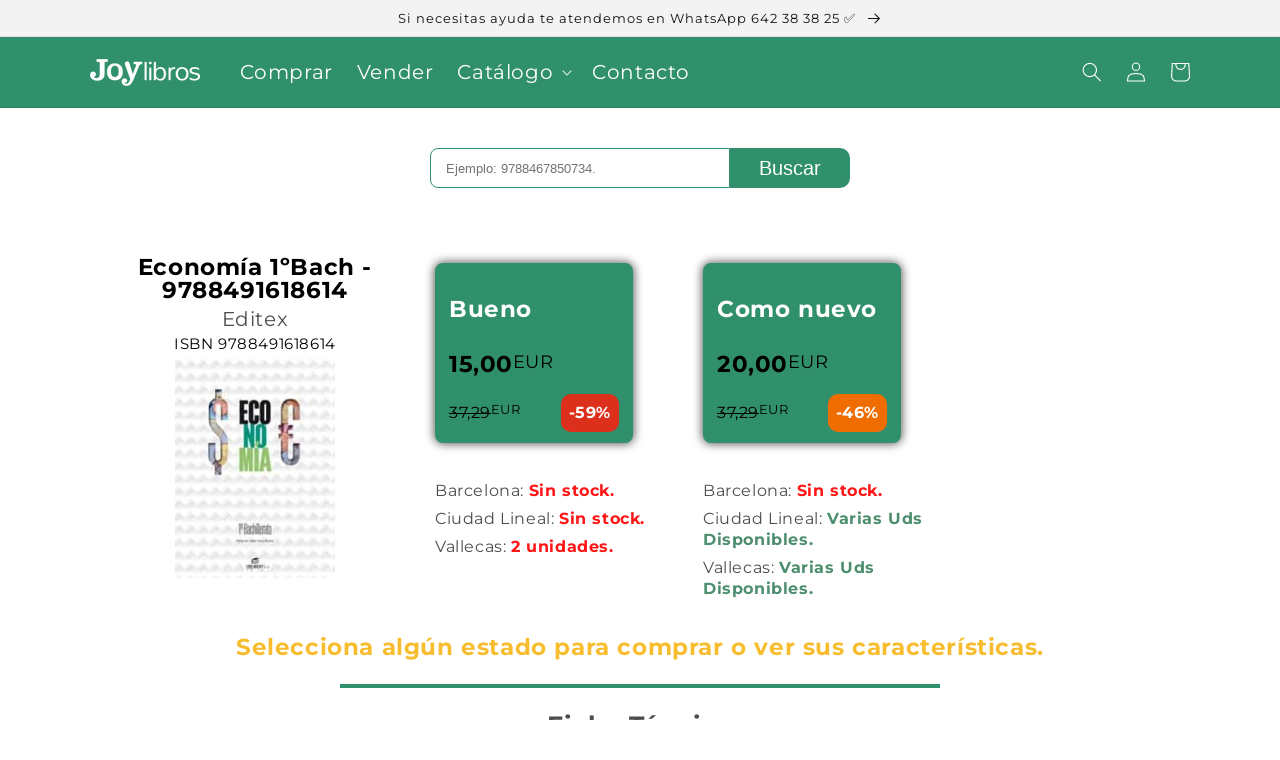

--- FILE ---
content_type: text/html; charset=utf-8
request_url: https://joylibros.com/products/economia-2019
body_size: 25676
content:
<!doctype html>
<html class="no-js" lang="es">
  <head>
    <meta charset="utf-8">
    <meta http-equiv="X-UA-Compatible" content="IE=edge">
    <meta name="viewport" content="width=device-width,initial-scale=1">
    <meta name="theme-color" content="">
    <link rel="canonical" href="https://joylibros.com/products/economia-2019">
    <link rel="preconnect" href="https://cdn.shopify.com" crossorigin>

    <!-- Google Tag Manager -->
<script>(function(w,d,s,l,i){w[l]=w[l]||[];w[l].push({'gtm.start':
new Date().getTime(),event:'gtm.js'});var f=d.getElementsByTagName(s)[0],
j=d.createElement(s),dl=l!='dataLayer'?'&l='+l:'';j.async=true;j.src=
'https://www.googletagmanager.com/gtm.js?id='+i+dl;f.parentNode.insertBefore(j,f);
})(window,document,'script','dataLayer','GTM-5T7L2PM');</script>
<!-- End Google Tag Manager --><link rel="icon" type="image/png" href="//joylibros.com/cdn/shop/files/Isotipo_654eeefd-7230-460f-b327-9953a9ff0359_32x32.png?v=1655808873"><link rel="preconnect" href="https://fonts.shopifycdn.com" crossorigin><title>
      Economía 1ºBach - 9788491618614
 &ndash; Joy Libros</title>

    
      <meta name="description" content="Libro de texto de Segunda mano. Con opción en estado bueno y estado como nuevo. Bueno: Mínimo 50% de ahorro con respecto al precio nuevo. Subrayado moderadamente (Máximo la mitad del libro) con lápiz boli y/o marcadorEjercicios completados en algunos casosTapas con señales de usoApto para reutilizarse Como Nuevo: Mínim">
    

    

<meta property="og:site_name" content="Joy Libros">
<meta property="og:url" content="https://joylibros.com/products/economia-2019">
<meta property="og:title" content="Economía 1ºBach - 9788491618614">
<meta property="og:type" content="product">
<meta property="og:description" content="Libro de texto de Segunda mano. Con opción en estado bueno y estado como nuevo. Bueno: Mínimo 50% de ahorro con respecto al precio nuevo. Subrayado moderadamente (Máximo la mitad del libro) con lápiz boli y/o marcadorEjercicios completados en algunos casosTapas con señales de usoApto para reutilizarse Como Nuevo: Mínim"><meta property="og:image" content="http://joylibros.com/cdn/shop/files/9788491618614_e0e77783-5717-4bf4-b512-4a748c73d2ac.jpg?v=1757349095">
  <meta property="og:image:secure_url" content="https://joylibros.com/cdn/shop/files/9788491618614_e0e77783-5717-4bf4-b512-4a748c73d2ac.jpg?v=1757349095">
  <meta property="og:image:width" content="229">
  <meta property="og:image:height" content="315"><meta property="og:price:amount" content="15,00">
  <meta property="og:price:currency" content="EUR"><meta name="twitter:card" content="summary_large_image">
<meta name="twitter:title" content="Economía 1ºBach - 9788491618614">
<meta name="twitter:description" content="Libro de texto de Segunda mano. Con opción en estado bueno y estado como nuevo. Bueno: Mínimo 50% de ahorro con respecto al precio nuevo. Subrayado moderadamente (Máximo la mitad del libro) con lápiz boli y/o marcadorEjercicios completados en algunos casosTapas con señales de usoApto para reutilizarse Como Nuevo: Mínim">


    <script src="//joylibros.com/cdn/shop/t/1/assets/global.js?v=138967679220690932761645884990" defer="defer"></script>
    <script>window.performance && window.performance.mark && window.performance.mark('shopify.content_for_header.start');</script><meta name="google-site-verification" content="jWzFtJyzDeQtOw5X_on32lHHmffTBtSxreVcqzE5MY8">
<meta id="shopify-digital-wallet" name="shopify-digital-wallet" content="/60617719973/digital_wallets/dialog">
<meta name="shopify-checkout-api-token" content="b8620e9a20e135be4790869bf9d283e4">
<meta id="in-context-paypal-metadata" data-shop-id="60617719973" data-venmo-supported="false" data-environment="production" data-locale="es_ES" data-paypal-v4="true" data-currency="EUR">
<link rel="alternate" type="application/json+oembed" href="https://joylibros.com/products/economia-2019.oembed">
<script async="async" src="/checkouts/internal/preloads.js?locale=es-ES"></script>
<link rel="preconnect" href="https://shop.app" crossorigin="anonymous">
<script async="async" src="https://shop.app/checkouts/internal/preloads.js?locale=es-ES&shop_id=60617719973" crossorigin="anonymous"></script>
<script id="shopify-features" type="application/json">{"accessToken":"b8620e9a20e135be4790869bf9d283e4","betas":["rich-media-storefront-analytics"],"domain":"joylibros.com","predictiveSearch":true,"shopId":60617719973,"locale":"es"}</script>
<script>var Shopify = Shopify || {};
Shopify.shop = "joy-libros.myshopify.com";
Shopify.locale = "es";
Shopify.currency = {"active":"EUR","rate":"1.0"};
Shopify.country = "ES";
Shopify.theme = {"name":"Dawn","id":128872087717,"schema_name":"Dawn","schema_version":"3.0.0","theme_store_id":887,"role":"main"};
Shopify.theme.handle = "null";
Shopify.theme.style = {"id":null,"handle":null};
Shopify.cdnHost = "joylibros.com/cdn";
Shopify.routes = Shopify.routes || {};
Shopify.routes.root = "/";</script>
<script type="module">!function(o){(o.Shopify=o.Shopify||{}).modules=!0}(window);</script>
<script>!function(o){function n(){var o=[];function n(){o.push(Array.prototype.slice.apply(arguments))}return n.q=o,n}var t=o.Shopify=o.Shopify||{};t.loadFeatures=n(),t.autoloadFeatures=n()}(window);</script>
<script>
  window.ShopifyPay = window.ShopifyPay || {};
  window.ShopifyPay.apiHost = "shop.app\/pay";
  window.ShopifyPay.redirectState = null;
</script>
<script id="shop-js-analytics" type="application/json">{"pageType":"product"}</script>
<script defer="defer" async type="module" src="//joylibros.com/cdn/shopifycloud/shop-js/modules/v2/client.init-shop-cart-sync_BauuRneq.es.esm.js"></script>
<script defer="defer" async type="module" src="//joylibros.com/cdn/shopifycloud/shop-js/modules/v2/chunk.common_JQpvZAPo.esm.js"></script>
<script defer="defer" async type="module" src="//joylibros.com/cdn/shopifycloud/shop-js/modules/v2/chunk.modal_Cc_JA9bg.esm.js"></script>
<script type="module">
  await import("//joylibros.com/cdn/shopifycloud/shop-js/modules/v2/client.init-shop-cart-sync_BauuRneq.es.esm.js");
await import("//joylibros.com/cdn/shopifycloud/shop-js/modules/v2/chunk.common_JQpvZAPo.esm.js");
await import("//joylibros.com/cdn/shopifycloud/shop-js/modules/v2/chunk.modal_Cc_JA9bg.esm.js");

  window.Shopify.SignInWithShop?.initShopCartSync?.({"fedCMEnabled":true,"windoidEnabled":true});

</script>
<script>
  window.Shopify = window.Shopify || {};
  if (!window.Shopify.featureAssets) window.Shopify.featureAssets = {};
  window.Shopify.featureAssets['shop-js'] = {"shop-cart-sync":["modules/v2/client.shop-cart-sync_BVP18cnx.es.esm.js","modules/v2/chunk.common_JQpvZAPo.esm.js","modules/v2/chunk.modal_Cc_JA9bg.esm.js"],"init-fed-cm":["modules/v2/client.init-fed-cm_D8ocI3Hl.es.esm.js","modules/v2/chunk.common_JQpvZAPo.esm.js","modules/v2/chunk.modal_Cc_JA9bg.esm.js"],"shop-toast-manager":["modules/v2/client.shop-toast-manager_CLAzazP1.es.esm.js","modules/v2/chunk.common_JQpvZAPo.esm.js","modules/v2/chunk.modal_Cc_JA9bg.esm.js"],"init-shop-cart-sync":["modules/v2/client.init-shop-cart-sync_BauuRneq.es.esm.js","modules/v2/chunk.common_JQpvZAPo.esm.js","modules/v2/chunk.modal_Cc_JA9bg.esm.js"],"shop-button":["modules/v2/client.shop-button_CyDIc4qj.es.esm.js","modules/v2/chunk.common_JQpvZAPo.esm.js","modules/v2/chunk.modal_Cc_JA9bg.esm.js"],"init-windoid":["modules/v2/client.init-windoid_oJvx2C9L.es.esm.js","modules/v2/chunk.common_JQpvZAPo.esm.js","modules/v2/chunk.modal_Cc_JA9bg.esm.js"],"shop-cash-offers":["modules/v2/client.shop-cash-offers_CkIkb9Wi.es.esm.js","modules/v2/chunk.common_JQpvZAPo.esm.js","modules/v2/chunk.modal_Cc_JA9bg.esm.js"],"pay-button":["modules/v2/client.pay-button_5yb_uJBU.es.esm.js","modules/v2/chunk.common_JQpvZAPo.esm.js","modules/v2/chunk.modal_Cc_JA9bg.esm.js"],"init-customer-accounts":["modules/v2/client.init-customer-accounts_CO9OeEd-.es.esm.js","modules/v2/client.shop-login-button_DLqQTw7D.es.esm.js","modules/v2/chunk.common_JQpvZAPo.esm.js","modules/v2/chunk.modal_Cc_JA9bg.esm.js"],"avatar":["modules/v2/client.avatar_BTnouDA3.es.esm.js"],"checkout-modal":["modules/v2/client.checkout-modal_yS2RcjXz.es.esm.js","modules/v2/chunk.common_JQpvZAPo.esm.js","modules/v2/chunk.modal_Cc_JA9bg.esm.js"],"init-shop-for-new-customer-accounts":["modules/v2/client.init-shop-for-new-customer-accounts_DPeXQnFd.es.esm.js","modules/v2/client.shop-login-button_DLqQTw7D.es.esm.js","modules/v2/chunk.common_JQpvZAPo.esm.js","modules/v2/chunk.modal_Cc_JA9bg.esm.js"],"init-customer-accounts-sign-up":["modules/v2/client.init-customer-accounts-sign-up_D_IzRyVC.es.esm.js","modules/v2/client.shop-login-button_DLqQTw7D.es.esm.js","modules/v2/chunk.common_JQpvZAPo.esm.js","modules/v2/chunk.modal_Cc_JA9bg.esm.js"],"init-shop-email-lookup-coordinator":["modules/v2/client.init-shop-email-lookup-coordinator_CRbuXBM_.es.esm.js","modules/v2/chunk.common_JQpvZAPo.esm.js","modules/v2/chunk.modal_Cc_JA9bg.esm.js"],"shop-follow-button":["modules/v2/client.shop-follow-button_Bv9YhKz6.es.esm.js","modules/v2/chunk.common_JQpvZAPo.esm.js","modules/v2/chunk.modal_Cc_JA9bg.esm.js"],"shop-login-button":["modules/v2/client.shop-login-button_DLqQTw7D.es.esm.js","modules/v2/chunk.common_JQpvZAPo.esm.js","modules/v2/chunk.modal_Cc_JA9bg.esm.js"],"shop-login":["modules/v2/client.shop-login_CYZ0rRS7.es.esm.js","modules/v2/chunk.common_JQpvZAPo.esm.js","modules/v2/chunk.modal_Cc_JA9bg.esm.js"],"lead-capture":["modules/v2/client.lead-capture_X_4VExJo.es.esm.js","modules/v2/chunk.common_JQpvZAPo.esm.js","modules/v2/chunk.modal_Cc_JA9bg.esm.js"],"payment-terms":["modules/v2/client.payment-terms_DA3Rk9yv.es.esm.js","modules/v2/chunk.common_JQpvZAPo.esm.js","modules/v2/chunk.modal_Cc_JA9bg.esm.js"]};
</script>
<script id="__st">var __st={"a":60617719973,"offset":3600,"reqid":"b33ad6c3-58c6-424a-be1d-44dd16185fca-1769661789","pageurl":"joylibros.com\/products\/economia-2019","u":"7d0ad6c2963c","p":"product","rtyp":"product","rid":7713998373029};</script>
<script>window.ShopifyPaypalV4VisibilityTracking = true;</script>
<script id="captcha-bootstrap">!function(){'use strict';const t='contact',e='account',n='new_comment',o=[[t,t],['blogs',n],['comments',n],[t,'customer']],c=[[e,'customer_login'],[e,'guest_login'],[e,'recover_customer_password'],[e,'create_customer']],r=t=>t.map((([t,e])=>`form[action*='/${t}']:not([data-nocaptcha='true']) input[name='form_type'][value='${e}']`)).join(','),a=t=>()=>t?[...document.querySelectorAll(t)].map((t=>t.form)):[];function s(){const t=[...o],e=r(t);return a(e)}const i='password',u='form_key',d=['recaptcha-v3-token','g-recaptcha-response','h-captcha-response',i],f=()=>{try{return window.sessionStorage}catch{return}},m='__shopify_v',_=t=>t.elements[u];function p(t,e,n=!1){try{const o=window.sessionStorage,c=JSON.parse(o.getItem(e)),{data:r}=function(t){const{data:e,action:n}=t;return t[m]||n?{data:e,action:n}:{data:t,action:n}}(c);for(const[e,n]of Object.entries(r))t.elements[e]&&(t.elements[e].value=n);n&&o.removeItem(e)}catch(o){console.error('form repopulation failed',{error:o})}}const l='form_type',E='cptcha';function T(t){t.dataset[E]=!0}const w=window,h=w.document,L='Shopify',v='ce_forms',y='captcha';let A=!1;((t,e)=>{const n=(g='f06e6c50-85a8-45c8-87d0-21a2b65856fe',I='https://cdn.shopify.com/shopifycloud/storefront-forms-hcaptcha/ce_storefront_forms_captcha_hcaptcha.v1.5.2.iife.js',D={infoText:'Protegido por hCaptcha',privacyText:'Privacidad',termsText:'Términos'},(t,e,n)=>{const o=w[L][v],c=o.bindForm;if(c)return c(t,g,e,D).then(n);var r;o.q.push([[t,g,e,D],n]),r=I,A||(h.body.append(Object.assign(h.createElement('script'),{id:'captcha-provider',async:!0,src:r})),A=!0)});var g,I,D;w[L]=w[L]||{},w[L][v]=w[L][v]||{},w[L][v].q=[],w[L][y]=w[L][y]||{},w[L][y].protect=function(t,e){n(t,void 0,e),T(t)},Object.freeze(w[L][y]),function(t,e,n,w,h,L){const[v,y,A,g]=function(t,e,n){const i=e?o:[],u=t?c:[],d=[...i,...u],f=r(d),m=r(i),_=r(d.filter((([t,e])=>n.includes(e))));return[a(f),a(m),a(_),s()]}(w,h,L),I=t=>{const e=t.target;return e instanceof HTMLFormElement?e:e&&e.form},D=t=>v().includes(t);t.addEventListener('submit',(t=>{const e=I(t);if(!e)return;const n=D(e)&&!e.dataset.hcaptchaBound&&!e.dataset.recaptchaBound,o=_(e),c=g().includes(e)&&(!o||!o.value);(n||c)&&t.preventDefault(),c&&!n&&(function(t){try{if(!f())return;!function(t){const e=f();if(!e)return;const n=_(t);if(!n)return;const o=n.value;o&&e.removeItem(o)}(t);const e=Array.from(Array(32),(()=>Math.random().toString(36)[2])).join('');!function(t,e){_(t)||t.append(Object.assign(document.createElement('input'),{type:'hidden',name:u})),t.elements[u].value=e}(t,e),function(t,e){const n=f();if(!n)return;const o=[...t.querySelectorAll(`input[type='${i}']`)].map((({name:t})=>t)),c=[...d,...o],r={};for(const[a,s]of new FormData(t).entries())c.includes(a)||(r[a]=s);n.setItem(e,JSON.stringify({[m]:1,action:t.action,data:r}))}(t,e)}catch(e){console.error('failed to persist form',e)}}(e),e.submit())}));const S=(t,e)=>{t&&!t.dataset[E]&&(n(t,e.some((e=>e===t))),T(t))};for(const o of['focusin','change'])t.addEventListener(o,(t=>{const e=I(t);D(e)&&S(e,y())}));const B=e.get('form_key'),M=e.get(l),P=B&&M;t.addEventListener('DOMContentLoaded',(()=>{const t=y();if(P)for(const e of t)e.elements[l].value===M&&p(e,B);[...new Set([...A(),...v().filter((t=>'true'===t.dataset.shopifyCaptcha))])].forEach((e=>S(e,t)))}))}(h,new URLSearchParams(w.location.search),n,t,e,['guest_login'])})(!0,!0)}();</script>
<script integrity="sha256-4kQ18oKyAcykRKYeNunJcIwy7WH5gtpwJnB7kiuLZ1E=" data-source-attribution="shopify.loadfeatures" defer="defer" src="//joylibros.com/cdn/shopifycloud/storefront/assets/storefront/load_feature-a0a9edcb.js" crossorigin="anonymous"></script>
<script crossorigin="anonymous" defer="defer" src="//joylibros.com/cdn/shopifycloud/storefront/assets/shopify_pay/storefront-65b4c6d7.js?v=20250812"></script>
<script data-source-attribution="shopify.dynamic_checkout.dynamic.init">var Shopify=Shopify||{};Shopify.PaymentButton=Shopify.PaymentButton||{isStorefrontPortableWallets:!0,init:function(){window.Shopify.PaymentButton.init=function(){};var t=document.createElement("script");t.src="https://joylibros.com/cdn/shopifycloud/portable-wallets/latest/portable-wallets.es.js",t.type="module",document.head.appendChild(t)}};
</script>
<script data-source-attribution="shopify.dynamic_checkout.buyer_consent">
  function portableWalletsHideBuyerConsent(e){var t=document.getElementById("shopify-buyer-consent"),n=document.getElementById("shopify-subscription-policy-button");t&&n&&(t.classList.add("hidden"),t.setAttribute("aria-hidden","true"),n.removeEventListener("click",e))}function portableWalletsShowBuyerConsent(e){var t=document.getElementById("shopify-buyer-consent"),n=document.getElementById("shopify-subscription-policy-button");t&&n&&(t.classList.remove("hidden"),t.removeAttribute("aria-hidden"),n.addEventListener("click",e))}window.Shopify?.PaymentButton&&(window.Shopify.PaymentButton.hideBuyerConsent=portableWalletsHideBuyerConsent,window.Shopify.PaymentButton.showBuyerConsent=portableWalletsShowBuyerConsent);
</script>
<script data-source-attribution="shopify.dynamic_checkout.cart.bootstrap">document.addEventListener("DOMContentLoaded",(function(){function t(){return document.querySelector("shopify-accelerated-checkout-cart, shopify-accelerated-checkout")}if(t())Shopify.PaymentButton.init();else{new MutationObserver((function(e,n){t()&&(Shopify.PaymentButton.init(),n.disconnect())})).observe(document.body,{childList:!0,subtree:!0})}}));
</script>
<script id='scb4127' type='text/javascript' async='' src='https://joylibros.com/cdn/shopifycloud/privacy-banner/storefront-banner.js'></script><link id="shopify-accelerated-checkout-styles" rel="stylesheet" media="screen" href="https://joylibros.com/cdn/shopifycloud/portable-wallets/latest/accelerated-checkout-backwards-compat.css" crossorigin="anonymous">
<style id="shopify-accelerated-checkout-cart">
        #shopify-buyer-consent {
  margin-top: 1em;
  display: inline-block;
  width: 100%;
}

#shopify-buyer-consent.hidden {
  display: none;
}

#shopify-subscription-policy-button {
  background: none;
  border: none;
  padding: 0;
  text-decoration: underline;
  font-size: inherit;
  cursor: pointer;
}

#shopify-subscription-policy-button::before {
  box-shadow: none;
}

      </style>
<script id="sections-script" data-sections="header,footer" defer="defer" src="//joylibros.com/cdn/shop/t/1/compiled_assets/scripts.js?v=4188"></script>
<script>window.performance && window.performance.mark && window.performance.mark('shopify.content_for_header.end');</script>


    <style data-shopify>
      @font-face {
  font-family: Montserrat;
  font-weight: 400;
  font-style: normal;
  font-display: swap;
  src: url("//joylibros.com/cdn/fonts/montserrat/montserrat_n4.81949fa0ac9fd2021e16436151e8eaa539321637.woff2") format("woff2"),
       url("//joylibros.com/cdn/fonts/montserrat/montserrat_n4.a6c632ca7b62da89c3594789ba828388aac693fe.woff") format("woff");
}

      @font-face {
  font-family: Montserrat;
  font-weight: 700;
  font-style: normal;
  font-display: swap;
  src: url("//joylibros.com/cdn/fonts/montserrat/montserrat_n7.3c434e22befd5c18a6b4afadb1e3d77c128c7939.woff2") format("woff2"),
       url("//joylibros.com/cdn/fonts/montserrat/montserrat_n7.5d9fa6e2cae713c8fb539a9876489d86207fe957.woff") format("woff");
}

      @font-face {
  font-family: Montserrat;
  font-weight: 400;
  font-style: italic;
  font-display: swap;
  src: url("//joylibros.com/cdn/fonts/montserrat/montserrat_i4.5a4ea298b4789e064f62a29aafc18d41f09ae59b.woff2") format("woff2"),
       url("//joylibros.com/cdn/fonts/montserrat/montserrat_i4.072b5869c5e0ed5b9d2021e4c2af132e16681ad2.woff") format("woff");
}

      @font-face {
  font-family: Montserrat;
  font-weight: 700;
  font-style: italic;
  font-display: swap;
  src: url("//joylibros.com/cdn/fonts/montserrat/montserrat_i7.a0d4a463df4f146567d871890ffb3c80408e7732.woff2") format("woff2"),
       url("//joylibros.com/cdn/fonts/montserrat/montserrat_i7.f6ec9f2a0681acc6f8152c40921d2a4d2e1a2c78.woff") format("woff");
}

      @font-face {
  font-family: Montserrat;
  font-weight: 400;
  font-style: normal;
  font-display: swap;
  src: url("//joylibros.com/cdn/fonts/montserrat/montserrat_n4.81949fa0ac9fd2021e16436151e8eaa539321637.woff2") format("woff2"),
       url("//joylibros.com/cdn/fonts/montserrat/montserrat_n4.a6c632ca7b62da89c3594789ba828388aac693fe.woff") format("woff");
}


      :root {
        --font-body-family: Montserrat, sans-serif;
        --font-body-style: normal;
        --font-body-weight: 400;

        --font-heading-family: Montserrat, sans-serif;
        --font-heading-style: normal;
        --font-heading-weight: 400;

        --font-body-scale: 1.0;
        --font-heading-scale: 1.0;

        --color-base-text: 18, 18, 18;
        --color-shadow: 18, 18, 18;
        --color-base-background-1: 255, 255, 255;
        --color-base-background-2: 243, 243, 243;
        --color-base-solid-button-labels: 255, 255, 255;
        --color-base-outline-button-labels: 18, 18, 18;
        --color-base-accent-1: 18, 18, 18;
        --color-base-accent-2: 51, 79, 180;
        --payment-terms-background-color: #FFFFFF;

        --gradient-base-background-1: #FFFFFF;
        --gradient-base-background-2: #F3F3F3;
        --gradient-base-accent-1: #121212;
        --gradient-base-accent-2: #334FB4;

        --media-padding: px;
        --media-border-opacity: 0.05;
        --media-border-width: 1px;
        --media-radius: 0px;
        --media-shadow-opacity: 0.0;
        --media-shadow-horizontal-offset: 0px;
        --media-shadow-vertical-offset: 0px;
        --media-shadow-blur-radius: 0px;

        --page-width: 120rem;
        --page-width-margin: 0rem;

        --card-image-padding: 0.0rem;
        --card-corner-radius: 0.0rem;
        --card-text-alignment: left;
        --card-border-width: 0.0rem;
        --card-border-opacity: 0.0;
        --card-shadow-opacity: 0.1;
        --card-shadow-horizontal-offset: 0.0rem;
        --card-shadow-vertical-offset: 0.0rem;
        --card-shadow-blur-radius: 0.0rem;

        --badge-corner-radius: 4.0rem;

        --popup-border-width: 1px;
        --popup-border-opacity: 0.1;
        --popup-corner-radius: 0px;
        --popup-shadow-opacity: 0.0;
        --popup-shadow-horizontal-offset: 0px;
        --popup-shadow-vertical-offset: 0px;
        --popup-shadow-blur-radius: 0px;

        --drawer-border-width: 1px;
        --drawer-border-opacity: 0.1;
        --drawer-shadow-opacity: 0.0;
        --drawer-shadow-horizontal-offset: 0px;
        --drawer-shadow-vertical-offset: 0px;
        --drawer-shadow-blur-radius: 0px;

        --spacing-sections-desktop: 0px;
        --spacing-sections-mobile: 0px;

        --grid-desktop-vertical-spacing: 8px;
        --grid-desktop-horizontal-spacing: 8px;
        --grid-mobile-vertical-spacing: 4px;
        --grid-mobile-horizontal-spacing: 4px;

        --text-boxes-border-opacity: 0.0;
        --text-boxes-border-width: 0px;
        --text-boxes-radius: 0px;
        --text-boxes-shadow-opacity: 0.0;
        --text-boxes-shadow-horizontal-offset: 0px;
        --text-boxes-shadow-vertical-offset: 0px;
        --text-boxes-shadow-blur-radius: 0px;

        --buttons-radius: 0px;
        --buttons-radius-outset: 0px;
        --buttons-border-width: 1px;
        --buttons-border-opacity: 1.0;
        --buttons-shadow-opacity: 0.0;
        --buttons-shadow-horizontal-offset: 0px;
        --buttons-shadow-vertical-offset: 0px;
        --buttons-shadow-blur-radius: 0px;
        --buttons-border-offset: 0px;

        --inputs-radius: 0px;
        --inputs-border-width: 1px;
        --inputs-border-opacity: 0.55;
        --inputs-shadow-opacity: 0.0;
        --inputs-shadow-horizontal-offset: 0px;
        --inputs-margin-offset: 0px;
        --inputs-shadow-vertical-offset: 0px;
        --inputs-shadow-blur-radius: 0px;
        --inputs-radius-outset: 0px;

        --variant-pills-radius: 40px;
        --variant-pills-border-width: 1px;
        --variant-pills-border-opacity: 0.55;
        --variant-pills-shadow-opacity: 0.0;
        --variant-pills-shadow-horizontal-offset: 0px;
        --variant-pills-shadow-vertical-offset: 0px;
        --variant-pills-shadow-blur-radius: 0px;
      }

      *,
      *::before,
      *::after {
        box-sizing: inherit;
      }

      html {
        box-sizing: border-box;
        font-size: calc(var(--font-body-scale) * 62.5%);
        height: 100%;
      }

      body {
        display: grid;
        grid-template-rows: auto auto 1fr auto;
        grid-template-columns: 100%;
        min-height: 100%;
        margin: 0;
        font-size: 1.5rem;
        letter-spacing: 0.06rem;
        line-height: calc(1 + 0.8 / var(--font-body-scale));
        font-family: var(--font-body-family);
        font-style: var(--font-body-style);
        font-weight: var(--font-body-weight);
      }

      @media screen and (min-width: 750px) {
        body {
          font-size: 1.6rem;
        }
      }
    </style>

    <link href="//joylibros.com/cdn/shop/t/1/assets/base.css?v=39440664952427654091689953944" rel="stylesheet" type="text/css" media="all" />
<link rel="preload" as="font" href="//joylibros.com/cdn/fonts/montserrat/montserrat_n4.81949fa0ac9fd2021e16436151e8eaa539321637.woff2" type="font/woff2" crossorigin><link rel="preload" as="font" href="//joylibros.com/cdn/fonts/montserrat/montserrat_n4.81949fa0ac9fd2021e16436151e8eaa539321637.woff2" type="font/woff2" crossorigin><link rel="stylesheet" href="//joylibros.com/cdn/shop/t/1/assets/component-predictive-search.css?v=165644661289088488651689953960" media="print" onload="this.media='all'"><link rel="stylesheet" href="//joylibros.com/cdn/shop/t/1/assets/tibletech.css?v=37497706710931494371651761976">
    <script src="//joylibros.com/cdn/shop/t/1/assets/tibletech.js?v=82686999888857366161759398322"></script>

    <script>document.documentElement.className = document.documentElement.className.replace('no-js', 'js');
    if (Shopify.designMode) {
      document.documentElement.classList.add('shopify-design-mode');
    }
    </script>
  <link href="https://monorail-edge.shopifysvc.com" rel="dns-prefetch">
<script>(function(){if ("sendBeacon" in navigator && "performance" in window) {try {var session_token_from_headers = performance.getEntriesByType('navigation')[0].serverTiming.find(x => x.name == '_s').description;} catch {var session_token_from_headers = undefined;}var session_cookie_matches = document.cookie.match(/_shopify_s=([^;]*)/);var session_token_from_cookie = session_cookie_matches && session_cookie_matches.length === 2 ? session_cookie_matches[1] : "";var session_token = session_token_from_headers || session_token_from_cookie || "";function handle_abandonment_event(e) {var entries = performance.getEntries().filter(function(entry) {return /monorail-edge.shopifysvc.com/.test(entry.name);});if (!window.abandonment_tracked && entries.length === 0) {window.abandonment_tracked = true;var currentMs = Date.now();var navigation_start = performance.timing.navigationStart;var payload = {shop_id: 60617719973,url: window.location.href,navigation_start,duration: currentMs - navigation_start,session_token,page_type: "product"};window.navigator.sendBeacon("https://monorail-edge.shopifysvc.com/v1/produce", JSON.stringify({schema_id: "online_store_buyer_site_abandonment/1.1",payload: payload,metadata: {event_created_at_ms: currentMs,event_sent_at_ms: currentMs}}));}}window.addEventListener('pagehide', handle_abandonment_event);}}());</script>
<script id="web-pixels-manager-setup">(function e(e,d,r,n,o){if(void 0===o&&(o={}),!Boolean(null===(a=null===(i=window.Shopify)||void 0===i?void 0:i.analytics)||void 0===a?void 0:a.replayQueue)){var i,a;window.Shopify=window.Shopify||{};var t=window.Shopify;t.analytics=t.analytics||{};var s=t.analytics;s.replayQueue=[],s.publish=function(e,d,r){return s.replayQueue.push([e,d,r]),!0};try{self.performance.mark("wpm:start")}catch(e){}var l=function(){var e={modern:/Edge?\/(1{2}[4-9]|1[2-9]\d|[2-9]\d{2}|\d{4,})\.\d+(\.\d+|)|Firefox\/(1{2}[4-9]|1[2-9]\d|[2-9]\d{2}|\d{4,})\.\d+(\.\d+|)|Chrom(ium|e)\/(9{2}|\d{3,})\.\d+(\.\d+|)|(Maci|X1{2}).+ Version\/(15\.\d+|(1[6-9]|[2-9]\d|\d{3,})\.\d+)([,.]\d+|)( \(\w+\)|)( Mobile\/\w+|) Safari\/|Chrome.+OPR\/(9{2}|\d{3,})\.\d+\.\d+|(CPU[ +]OS|iPhone[ +]OS|CPU[ +]iPhone|CPU IPhone OS|CPU iPad OS)[ +]+(15[._]\d+|(1[6-9]|[2-9]\d|\d{3,})[._]\d+)([._]\d+|)|Android:?[ /-](13[3-9]|1[4-9]\d|[2-9]\d{2}|\d{4,})(\.\d+|)(\.\d+|)|Android.+Firefox\/(13[5-9]|1[4-9]\d|[2-9]\d{2}|\d{4,})\.\d+(\.\d+|)|Android.+Chrom(ium|e)\/(13[3-9]|1[4-9]\d|[2-9]\d{2}|\d{4,})\.\d+(\.\d+|)|SamsungBrowser\/([2-9]\d|\d{3,})\.\d+/,legacy:/Edge?\/(1[6-9]|[2-9]\d|\d{3,})\.\d+(\.\d+|)|Firefox\/(5[4-9]|[6-9]\d|\d{3,})\.\d+(\.\d+|)|Chrom(ium|e)\/(5[1-9]|[6-9]\d|\d{3,})\.\d+(\.\d+|)([\d.]+$|.*Safari\/(?![\d.]+ Edge\/[\d.]+$))|(Maci|X1{2}).+ Version\/(10\.\d+|(1[1-9]|[2-9]\d|\d{3,})\.\d+)([,.]\d+|)( \(\w+\)|)( Mobile\/\w+|) Safari\/|Chrome.+OPR\/(3[89]|[4-9]\d|\d{3,})\.\d+\.\d+|(CPU[ +]OS|iPhone[ +]OS|CPU[ +]iPhone|CPU IPhone OS|CPU iPad OS)[ +]+(10[._]\d+|(1[1-9]|[2-9]\d|\d{3,})[._]\d+)([._]\d+|)|Android:?[ /-](13[3-9]|1[4-9]\d|[2-9]\d{2}|\d{4,})(\.\d+|)(\.\d+|)|Mobile Safari.+OPR\/([89]\d|\d{3,})\.\d+\.\d+|Android.+Firefox\/(13[5-9]|1[4-9]\d|[2-9]\d{2}|\d{4,})\.\d+(\.\d+|)|Android.+Chrom(ium|e)\/(13[3-9]|1[4-9]\d|[2-9]\d{2}|\d{4,})\.\d+(\.\d+|)|Android.+(UC? ?Browser|UCWEB|U3)[ /]?(15\.([5-9]|\d{2,})|(1[6-9]|[2-9]\d|\d{3,})\.\d+)\.\d+|SamsungBrowser\/(5\.\d+|([6-9]|\d{2,})\.\d+)|Android.+MQ{2}Browser\/(14(\.(9|\d{2,})|)|(1[5-9]|[2-9]\d|\d{3,})(\.\d+|))(\.\d+|)|K[Aa][Ii]OS\/(3\.\d+|([4-9]|\d{2,})\.\d+)(\.\d+|)/},d=e.modern,r=e.legacy,n=navigator.userAgent;return n.match(d)?"modern":n.match(r)?"legacy":"unknown"}(),u="modern"===l?"modern":"legacy",c=(null!=n?n:{modern:"",legacy:""})[u],f=function(e){return[e.baseUrl,"/wpm","/b",e.hashVersion,"modern"===e.buildTarget?"m":"l",".js"].join("")}({baseUrl:d,hashVersion:r,buildTarget:u}),m=function(e){var d=e.version,r=e.bundleTarget,n=e.surface,o=e.pageUrl,i=e.monorailEndpoint;return{emit:function(e){var a=e.status,t=e.errorMsg,s=(new Date).getTime(),l=JSON.stringify({metadata:{event_sent_at_ms:s},events:[{schema_id:"web_pixels_manager_load/3.1",payload:{version:d,bundle_target:r,page_url:o,status:a,surface:n,error_msg:t},metadata:{event_created_at_ms:s}}]});if(!i)return console&&console.warn&&console.warn("[Web Pixels Manager] No Monorail endpoint provided, skipping logging."),!1;try{return self.navigator.sendBeacon.bind(self.navigator)(i,l)}catch(e){}var u=new XMLHttpRequest;try{return u.open("POST",i,!0),u.setRequestHeader("Content-Type","text/plain"),u.send(l),!0}catch(e){return console&&console.warn&&console.warn("[Web Pixels Manager] Got an unhandled error while logging to Monorail."),!1}}}}({version:r,bundleTarget:l,surface:e.surface,pageUrl:self.location.href,monorailEndpoint:e.monorailEndpoint});try{o.browserTarget=l,function(e){var d=e.src,r=e.async,n=void 0===r||r,o=e.onload,i=e.onerror,a=e.sri,t=e.scriptDataAttributes,s=void 0===t?{}:t,l=document.createElement("script"),u=document.querySelector("head"),c=document.querySelector("body");if(l.async=n,l.src=d,a&&(l.integrity=a,l.crossOrigin="anonymous"),s)for(var f in s)if(Object.prototype.hasOwnProperty.call(s,f))try{l.dataset[f]=s[f]}catch(e){}if(o&&l.addEventListener("load",o),i&&l.addEventListener("error",i),u)u.appendChild(l);else{if(!c)throw new Error("Did not find a head or body element to append the script");c.appendChild(l)}}({src:f,async:!0,onload:function(){if(!function(){var e,d;return Boolean(null===(d=null===(e=window.Shopify)||void 0===e?void 0:e.analytics)||void 0===d?void 0:d.initialized)}()){var d=window.webPixelsManager.init(e)||void 0;if(d){var r=window.Shopify.analytics;r.replayQueue.forEach((function(e){var r=e[0],n=e[1],o=e[2];d.publishCustomEvent(r,n,o)})),r.replayQueue=[],r.publish=d.publishCustomEvent,r.visitor=d.visitor,r.initialized=!0}}},onerror:function(){return m.emit({status:"failed",errorMsg:"".concat(f," has failed to load")})},sri:function(e){var d=/^sha384-[A-Za-z0-9+/=]+$/;return"string"==typeof e&&d.test(e)}(c)?c:"",scriptDataAttributes:o}),m.emit({status:"loading"})}catch(e){m.emit({status:"failed",errorMsg:(null==e?void 0:e.message)||"Unknown error"})}}})({shopId: 60617719973,storefrontBaseUrl: "https://joylibros.com",extensionsBaseUrl: "https://extensions.shopifycdn.com/cdn/shopifycloud/web-pixels-manager",monorailEndpoint: "https://monorail-edge.shopifysvc.com/unstable/produce_batch",surface: "storefront-renderer",enabledBetaFlags: ["2dca8a86"],webPixelsConfigList: [{"id":"964854106","configuration":"{\"config\":\"{\\\"google_tag_ids\\\":[\\\"G-Q2WVPSP4WJ\\\",\\\"AW-11507124628\\\",\\\"GT-PH332R3\\\"],\\\"target_country\\\":\\\"ES\\\",\\\"gtag_events\\\":[{\\\"type\\\":\\\"begin_checkout\\\",\\\"action_label\\\":[\\\"G-Q2WVPSP4WJ\\\",\\\"AW-11507124628\\\/DCG9CLyBkP4ZEJSTg-8q\\\"]},{\\\"type\\\":\\\"search\\\",\\\"action_label\\\":[\\\"G-Q2WVPSP4WJ\\\",\\\"AW-11507124628\\\/nL2ZCOvuj_4ZEJSTg-8q\\\"]},{\\\"type\\\":\\\"view_item\\\",\\\"action_label\\\":[\\\"G-Q2WVPSP4WJ\\\",\\\"AW-11507124628\\\/Q2wACOjuj_4ZEJSTg-8q\\\",\\\"MC-FT3PD86Q40\\\"]},{\\\"type\\\":\\\"purchase\\\",\\\"action_label\\\":[\\\"G-Q2WVPSP4WJ\\\",\\\"AW-11507124628\\\/WJmUCOLuj_4ZEJSTg-8q\\\",\\\"MC-FT3PD86Q40\\\"]},{\\\"type\\\":\\\"page_view\\\",\\\"action_label\\\":[\\\"G-Q2WVPSP4WJ\\\",\\\"AW-11507124628\\\/BqLuCOXuj_4ZEJSTg-8q\\\",\\\"MC-FT3PD86Q40\\\"]},{\\\"type\\\":\\\"add_payment_info\\\",\\\"action_label\\\":[\\\"G-Q2WVPSP4WJ\\\",\\\"AW-11507124628\\\/YaygCL-BkP4ZEJSTg-8q\\\"]},{\\\"type\\\":\\\"add_to_cart\\\",\\\"action_label\\\":[\\\"G-Q2WVPSP4WJ\\\",\\\"AW-11507124628\\\/7XehCO7uj_4ZEJSTg-8q\\\"]}],\\\"enable_monitoring_mode\\\":false}\"}","eventPayloadVersion":"v1","runtimeContext":"OPEN","scriptVersion":"b2a88bafab3e21179ed38636efcd8a93","type":"APP","apiClientId":1780363,"privacyPurposes":[],"dataSharingAdjustments":{"protectedCustomerApprovalScopes":["read_customer_address","read_customer_email","read_customer_name","read_customer_personal_data","read_customer_phone"]}},{"id":"537362778","configuration":"{\"pixel_id\":\"1208613156595082\",\"pixel_type\":\"facebook_pixel\",\"metaapp_system_user_token\":\"-\"}","eventPayloadVersion":"v1","runtimeContext":"OPEN","scriptVersion":"ca16bc87fe92b6042fbaa3acc2fbdaa6","type":"APP","apiClientId":2329312,"privacyPurposes":["ANALYTICS","MARKETING","SALE_OF_DATA"],"dataSharingAdjustments":{"protectedCustomerApprovalScopes":["read_customer_address","read_customer_email","read_customer_name","read_customer_personal_data","read_customer_phone"]}},{"id":"shopify-app-pixel","configuration":"{}","eventPayloadVersion":"v1","runtimeContext":"STRICT","scriptVersion":"0450","apiClientId":"shopify-pixel","type":"APP","privacyPurposes":["ANALYTICS","MARKETING"]},{"id":"shopify-custom-pixel","eventPayloadVersion":"v1","runtimeContext":"LAX","scriptVersion":"0450","apiClientId":"shopify-pixel","type":"CUSTOM","privacyPurposes":["ANALYTICS","MARKETING"]}],isMerchantRequest: false,initData: {"shop":{"name":"Joy Libros","paymentSettings":{"currencyCode":"EUR"},"myshopifyDomain":"joy-libros.myshopify.com","countryCode":"ES","storefrontUrl":"https:\/\/joylibros.com"},"customer":null,"cart":null,"checkout":null,"productVariants":[{"price":{"amount":15.0,"currencyCode":"EUR"},"product":{"title":"Economía 1ºBach - 9788491618614","vendor":"Editex","id":"7713998373029","untranslatedTitle":"Economía 1ºBach - 9788491618614","url":"\/products\/economia-2019","type":""},"id":"41635746414757","image":{"src":"\/\/joylibros.com\/cdn\/shop\/files\/9788491618614_e0e77783-5717-4bf4-b512-4a748c73d2ac.jpg?v=1757349095"},"sku":"d30effff","title":"Bueno","untranslatedTitle":"Bueno"},{"price":{"amount":20.0,"currencyCode":"EUR"},"product":{"title":"Economía 1ºBach - 9788491618614","vendor":"Editex","id":"7713998373029","untranslatedTitle":"Economía 1ºBach - 9788491618614","url":"\/products\/economia-2019","type":""},"id":"41635746447525","image":{"src":"\/\/joylibros.com\/cdn\/shop\/files\/9788491618614_e0e77783-5717-4bf4-b512-4a748c73d2ac.jpg?v=1757349095"},"sku":"f08e9d3a","title":"Como nuevo","untranslatedTitle":"Como nuevo"}],"purchasingCompany":null},},"https://joylibros.com/cdn","1d2a099fw23dfb22ep557258f5m7a2edbae",{"modern":"","legacy":""},{"shopId":"60617719973","storefrontBaseUrl":"https:\/\/joylibros.com","extensionBaseUrl":"https:\/\/extensions.shopifycdn.com\/cdn\/shopifycloud\/web-pixels-manager","surface":"storefront-renderer","enabledBetaFlags":"[\"2dca8a86\"]","isMerchantRequest":"false","hashVersion":"1d2a099fw23dfb22ep557258f5m7a2edbae","publish":"custom","events":"[[\"page_viewed\",{}],[\"product_viewed\",{\"productVariant\":{\"price\":{\"amount\":15.0,\"currencyCode\":\"EUR\"},\"product\":{\"title\":\"Economía 1ºBach - 9788491618614\",\"vendor\":\"Editex\",\"id\":\"7713998373029\",\"untranslatedTitle\":\"Economía 1ºBach - 9788491618614\",\"url\":\"\/products\/economia-2019\",\"type\":\"\"},\"id\":\"41635746414757\",\"image\":{\"src\":\"\/\/joylibros.com\/cdn\/shop\/files\/9788491618614_e0e77783-5717-4bf4-b512-4a748c73d2ac.jpg?v=1757349095\"},\"sku\":\"d30effff\",\"title\":\"Bueno\",\"untranslatedTitle\":\"Bueno\"}}]]"});</script><script>
  window.ShopifyAnalytics = window.ShopifyAnalytics || {};
  window.ShopifyAnalytics.meta = window.ShopifyAnalytics.meta || {};
  window.ShopifyAnalytics.meta.currency = 'EUR';
  var meta = {"product":{"id":7713998373029,"gid":"gid:\/\/shopify\/Product\/7713998373029","vendor":"Editex","type":"","handle":"economia-2019","variants":[{"id":41635746414757,"price":1500,"name":"Economía 1ºBach - 9788491618614 - Bueno","public_title":"Bueno","sku":"d30effff"},{"id":41635746447525,"price":2000,"name":"Economía 1ºBach - 9788491618614 - Como nuevo","public_title":"Como nuevo","sku":"f08e9d3a"}],"remote":false},"page":{"pageType":"product","resourceType":"product","resourceId":7713998373029,"requestId":"b33ad6c3-58c6-424a-be1d-44dd16185fca-1769661789"}};
  for (var attr in meta) {
    window.ShopifyAnalytics.meta[attr] = meta[attr];
  }
</script>
<script class="analytics">
  (function () {
    var customDocumentWrite = function(content) {
      var jquery = null;

      if (window.jQuery) {
        jquery = window.jQuery;
      } else if (window.Checkout && window.Checkout.$) {
        jquery = window.Checkout.$;
      }

      if (jquery) {
        jquery('body').append(content);
      }
    };

    var hasLoggedConversion = function(token) {
      if (token) {
        return document.cookie.indexOf('loggedConversion=' + token) !== -1;
      }
      return false;
    }

    var setCookieIfConversion = function(token) {
      if (token) {
        var twoMonthsFromNow = new Date(Date.now());
        twoMonthsFromNow.setMonth(twoMonthsFromNow.getMonth() + 2);

        document.cookie = 'loggedConversion=' + token + '; expires=' + twoMonthsFromNow;
      }
    }

    var trekkie = window.ShopifyAnalytics.lib = window.trekkie = window.trekkie || [];
    if (trekkie.integrations) {
      return;
    }
    trekkie.methods = [
      'identify',
      'page',
      'ready',
      'track',
      'trackForm',
      'trackLink'
    ];
    trekkie.factory = function(method) {
      return function() {
        var args = Array.prototype.slice.call(arguments);
        args.unshift(method);
        trekkie.push(args);
        return trekkie;
      };
    };
    for (var i = 0; i < trekkie.methods.length; i++) {
      var key = trekkie.methods[i];
      trekkie[key] = trekkie.factory(key);
    }
    trekkie.load = function(config) {
      trekkie.config = config || {};
      trekkie.config.initialDocumentCookie = document.cookie;
      var first = document.getElementsByTagName('script')[0];
      var script = document.createElement('script');
      script.type = 'text/javascript';
      script.onerror = function(e) {
        var scriptFallback = document.createElement('script');
        scriptFallback.type = 'text/javascript';
        scriptFallback.onerror = function(error) {
                var Monorail = {
      produce: function produce(monorailDomain, schemaId, payload) {
        var currentMs = new Date().getTime();
        var event = {
          schema_id: schemaId,
          payload: payload,
          metadata: {
            event_created_at_ms: currentMs,
            event_sent_at_ms: currentMs
          }
        };
        return Monorail.sendRequest("https://" + monorailDomain + "/v1/produce", JSON.stringify(event));
      },
      sendRequest: function sendRequest(endpointUrl, payload) {
        // Try the sendBeacon API
        if (window && window.navigator && typeof window.navigator.sendBeacon === 'function' && typeof window.Blob === 'function' && !Monorail.isIos12()) {
          var blobData = new window.Blob([payload], {
            type: 'text/plain'
          });

          if (window.navigator.sendBeacon(endpointUrl, blobData)) {
            return true;
          } // sendBeacon was not successful

        } // XHR beacon

        var xhr = new XMLHttpRequest();

        try {
          xhr.open('POST', endpointUrl);
          xhr.setRequestHeader('Content-Type', 'text/plain');
          xhr.send(payload);
        } catch (e) {
          console.log(e);
        }

        return false;
      },
      isIos12: function isIos12() {
        return window.navigator.userAgent.lastIndexOf('iPhone; CPU iPhone OS 12_') !== -1 || window.navigator.userAgent.lastIndexOf('iPad; CPU OS 12_') !== -1;
      }
    };
    Monorail.produce('monorail-edge.shopifysvc.com',
      'trekkie_storefront_load_errors/1.1',
      {shop_id: 60617719973,
      theme_id: 128872087717,
      app_name: "storefront",
      context_url: window.location.href,
      source_url: "//joylibros.com/cdn/s/trekkie.storefront.a804e9514e4efded663580eddd6991fcc12b5451.min.js"});

        };
        scriptFallback.async = true;
        scriptFallback.src = '//joylibros.com/cdn/s/trekkie.storefront.a804e9514e4efded663580eddd6991fcc12b5451.min.js';
        first.parentNode.insertBefore(scriptFallback, first);
      };
      script.async = true;
      script.src = '//joylibros.com/cdn/s/trekkie.storefront.a804e9514e4efded663580eddd6991fcc12b5451.min.js';
      first.parentNode.insertBefore(script, first);
    };
    trekkie.load(
      {"Trekkie":{"appName":"storefront","development":false,"defaultAttributes":{"shopId":60617719973,"isMerchantRequest":null,"themeId":128872087717,"themeCityHash":"17692841559905839498","contentLanguage":"es","currency":"EUR","eventMetadataId":"388ba5f8-35ad-4f1d-a9c7-dcbdfc5e62e4"},"isServerSideCookieWritingEnabled":true,"monorailRegion":"shop_domain","enabledBetaFlags":["65f19447","b5387b81"]},"Session Attribution":{},"S2S":{"facebookCapiEnabled":true,"source":"trekkie-storefront-renderer","apiClientId":580111}}
    );

    var loaded = false;
    trekkie.ready(function() {
      if (loaded) return;
      loaded = true;

      window.ShopifyAnalytics.lib = window.trekkie;

      var originalDocumentWrite = document.write;
      document.write = customDocumentWrite;
      try { window.ShopifyAnalytics.merchantGoogleAnalytics.call(this); } catch(error) {};
      document.write = originalDocumentWrite;

      window.ShopifyAnalytics.lib.page(null,{"pageType":"product","resourceType":"product","resourceId":7713998373029,"requestId":"b33ad6c3-58c6-424a-be1d-44dd16185fca-1769661789","shopifyEmitted":true});

      var match = window.location.pathname.match(/checkouts\/(.+)\/(thank_you|post_purchase)/)
      var token = match? match[1]: undefined;
      if (!hasLoggedConversion(token)) {
        setCookieIfConversion(token);
        window.ShopifyAnalytics.lib.track("Viewed Product",{"currency":"EUR","variantId":41635746414757,"productId":7713998373029,"productGid":"gid:\/\/shopify\/Product\/7713998373029","name":"Economía 1ºBach - 9788491618614 - Bueno","price":"15.00","sku":"d30effff","brand":"Editex","variant":"Bueno","category":"","nonInteraction":true,"remote":false},undefined,undefined,{"shopifyEmitted":true});
      window.ShopifyAnalytics.lib.track("monorail:\/\/trekkie_storefront_viewed_product\/1.1",{"currency":"EUR","variantId":41635746414757,"productId":7713998373029,"productGid":"gid:\/\/shopify\/Product\/7713998373029","name":"Economía 1ºBach - 9788491618614 - Bueno","price":"15.00","sku":"d30effff","brand":"Editex","variant":"Bueno","category":"","nonInteraction":true,"remote":false,"referer":"https:\/\/joylibros.com\/products\/economia-2019"});
      }
    });


        var eventsListenerScript = document.createElement('script');
        eventsListenerScript.async = true;
        eventsListenerScript.src = "//joylibros.com/cdn/shopifycloud/storefront/assets/shop_events_listener-3da45d37.js";
        document.getElementsByTagName('head')[0].appendChild(eventsListenerScript);

})();</script>
  <script>
  if (!window.ga || (window.ga && typeof window.ga !== 'function')) {
    window.ga = function ga() {
      (window.ga.q = window.ga.q || []).push(arguments);
      if (window.Shopify && window.Shopify.analytics && typeof window.Shopify.analytics.publish === 'function') {
        window.Shopify.analytics.publish("ga_stub_called", {}, {sendTo: "google_osp_migration"});
      }
      console.error("Shopify's Google Analytics stub called with:", Array.from(arguments), "\nSee https://help.shopify.com/manual/promoting-marketing/pixels/pixel-migration#google for more information.");
    };
    if (window.Shopify && window.Shopify.analytics && typeof window.Shopify.analytics.publish === 'function') {
      window.Shopify.analytics.publish("ga_stub_initialized", {}, {sendTo: "google_osp_migration"});
    }
  }
</script>
<script
  defer
  src="https://joylibros.com/cdn/shopifycloud/perf-kit/shopify-perf-kit-3.1.0.min.js"
  data-application="storefront-renderer"
  data-shop-id="60617719973"
  data-render-region="gcp-us-east1"
  data-page-type="product"
  data-theme-instance-id="128872087717"
  data-theme-name="Dawn"
  data-theme-version="3.0.0"
  data-monorail-region="shop_domain"
  data-resource-timing-sampling-rate="10"
  data-shs="true"
  data-shs-beacon="true"
  data-shs-export-with-fetch="true"
  data-shs-logs-sample-rate="1"
  data-shs-beacon-endpoint="https://joylibros.com/api/collect"
></script>
</head>

  <body class="gradient">
    
    <!-- Google Tag Manager (noscript) -->
<noscript><iframe src="https://www.googletagmanager.com/ns.html?id=GTM-5T7L2PM"
height="0" width="0" style="display:none;visibility:hidden"></iframe></noscript>
<!-- End Google Tag Manager (noscript) -->
    
    <a class="skip-to-content-link button visually-hidden" href="#MainContent">
      Ir directamente al contenido
    </a>

    <div id="shopify-section-announcement-bar" class="shopify-section"><div class="announcement-bar color-background-2 gradient" role="region" aria-label="Anuncio" ><a href="https://wa.me/+34642383825?text=%C2%A1Hola!%20Necesito%20ayuda" class="announcement-bar__link link link--text focus-inset animate-arrow"><p class="announcement-bar__message h5">
                Si necesitas ayuda te atendemos en WhatsApp 642 38 38 25 ✅
<svg viewBox="0 0 14 10" fill="none" aria-hidden="true" focusable="false" role="presentation" class="icon icon-arrow" xmlns="http://www.w3.org/2000/svg">
  <path fill-rule="evenodd" clip-rule="evenodd" d="M8.537.808a.5.5 0 01.817-.162l4 4a.5.5 0 010 .708l-4 4a.5.5 0 11-.708-.708L11.793 5.5H1a.5.5 0 010-1h10.793L8.646 1.354a.5.5 0 01-.109-.546z" fill="currentColor">
</svg>

</p></a></div>
</div>
    <div id="shopify-section-header" class="shopify-section section-header"><link rel="stylesheet" href="//joylibros.com/cdn/shop/t/1/assets/component-list-menu.css?v=129267058877082496571689953954" media="print" onload="this.media='all'">
<link rel="stylesheet" href="//joylibros.com/cdn/shop/t/1/assets/component-search.css?v=96455689198851321781689953963" media="print" onload="this.media='all'">
<link rel="stylesheet" href="//joylibros.com/cdn/shop/t/1/assets/component-menu-drawer.css?v=126731818748055994231689953956" media="print" onload="this.media='all'">
<link rel="stylesheet" href="//joylibros.com/cdn/shop/t/1/assets/component-cart-notification.css?v=107019900565326663291689953949" media="print" onload="this.media='all'">
<link rel="stylesheet" href="//joylibros.com/cdn/shop/t/1/assets/component-cart-items.css?v=45858802644496945541689953949" media="print" onload="this.media='all'"><link rel="stylesheet" href="//joylibros.com/cdn/shop/t/1/assets/component-price.css?v=112673864592427438181689953960" media="print" onload="this.media='all'">
  <link rel="stylesheet" href="//joylibros.com/cdn/shop/t/1/assets/component-loading-overlay.css?v=167310470843593579841689953955" media="print" onload="this.media='all'"><noscript><link href="//joylibros.com/cdn/shop/t/1/assets/component-list-menu.css?v=129267058877082496571689953954" rel="stylesheet" type="text/css" media="all" /></noscript>
<noscript><link href="//joylibros.com/cdn/shop/t/1/assets/component-search.css?v=96455689198851321781689953963" rel="stylesheet" type="text/css" media="all" /></noscript>
<noscript><link href="//joylibros.com/cdn/shop/t/1/assets/component-menu-drawer.css?v=126731818748055994231689953956" rel="stylesheet" type="text/css" media="all" /></noscript>
<noscript><link href="//joylibros.com/cdn/shop/t/1/assets/component-cart-notification.css?v=107019900565326663291689953949" rel="stylesheet" type="text/css" media="all" /></noscript>
<noscript><link href="//joylibros.com/cdn/shop/t/1/assets/component-cart-items.css?v=45858802644496945541689953949" rel="stylesheet" type="text/css" media="all" /></noscript>

<style>
  header-drawer {
    justify-self: start;
    margin-left: -1.2rem;
  }

  @media screen and (min-width: 990px) {
    header-drawer {
      display: none;
    }
  }

  .menu-drawer-container {
    display: flex;
  }

  .list-menu {
    list-style: none;
    padding: 0;
    margin: 0;
  }

  .list-menu--inline {
    display: inline-flex;
    flex-wrap: wrap;
  }

  summary.list-menu__item {
    padding-right: 2.7rem;
  }

  .list-menu__item {
    display: flex;
    align-items: center;
    line-height: calc(1 + 0.3 / var(--font-body-scale));
  }

  .list-menu__item--link {
    text-decoration: none;
    padding-bottom: 1rem;
    padding-top: 1rem;
    line-height: calc(1 + 0.8 / var(--font-body-scale));
  }

  @media screen and (min-width: 750px) {
    .list-menu__item--link {
      padding-bottom: 0.5rem;
      padding-top: 0.5rem;
    }
  }
</style><style data-shopify>.section-header {
    margin-bottom: 0px;
  }

  @media screen and (min-width: 750px) {
    .section-header {
      margin-bottom: 0px;
    }
  }</style><script src="//joylibros.com/cdn/shop/t/1/assets/details-disclosure.js?v=118626640824924522881645885003" defer="defer"></script>
<script src="//joylibros.com/cdn/shop/t/1/assets/details-modal.js?v=4511761896672669691645885002" defer="defer"></script>
<script src="//joylibros.com/cdn/shop/t/1/assets/cart-notification.js?v=18770815536247936311689953944" defer="defer"></script>

<svg xmlns="http://www.w3.org/2000/svg" class="hidden">
  <symbol id="icon-search" viewbox="0 0 18 19" fill="none">
    <path fill-rule="evenodd" clip-rule="evenodd" d="M11.03 11.68A5.784 5.784 0 112.85 3.5a5.784 5.784 0 018.18 8.18zm.26 1.12a6.78 6.78 0 11.72-.7l5.4 5.4a.5.5 0 11-.71.7l-5.41-5.4z" fill="currentColor"/>
  </symbol>

  <symbol id="icon-close" class="icon icon-close" fill="none" viewBox="0 0 18 17">
    <path d="M.865 15.978a.5.5 0 00.707.707l7.433-7.431 7.579 7.282a.501.501 0 00.846-.37.5.5 0 00-.153-.351L9.712 8.546l7.417-7.416a.5.5 0 10-.707-.708L8.991 7.853 1.413.573a.5.5 0 10-.693.72l7.563 7.268-7.418 7.417z" fill="currentColor">
  </symbol>
</svg>
<sticky-header class="header-wrapper color-background-1 gradient header-wrapper--border-bottom">
  <header class="header header--middle-left page-width header--has-menu"><header-drawer data-breakpoint="tablet">
        <details id="Details-menu-drawer-container" class="menu-drawer-container">
          <summary class="header__icon header__icon--menu header__icon--summary link focus-inset" aria-label="Menú">
            <span>
              <svg xmlns="http://www.w3.org/2000/svg" aria-hidden="true" focusable="false" role="presentation" class="icon icon-hamburger" fill="none" viewBox="0 0 18 16">
  <path d="M1 .5a.5.5 0 100 1h15.71a.5.5 0 000-1H1zM.5 8a.5.5 0 01.5-.5h15.71a.5.5 0 010 1H1A.5.5 0 01.5 8zm0 7a.5.5 0 01.5-.5h15.71a.5.5 0 010 1H1a.5.5 0 01-.5-.5z" fill="currentColor">
</svg>

              <svg xmlns="http://www.w3.org/2000/svg" aria-hidden="true" focusable="false" role="presentation" class="icon icon-close" fill="none" viewBox="0 0 18 17">
  <path d="M.865 15.978a.5.5 0 00.707.707l7.433-7.431 7.579 7.282a.501.501 0 00.846-.37.5.5 0 00-.153-.351L9.712 8.546l7.417-7.416a.5.5 0 10-.707-.708L8.991 7.853 1.413.573a.5.5 0 10-.693.72l7.563 7.268-7.418 7.417z" fill="currentColor">
</svg>

            </span>
          </summary>
          <div id="menu-drawer" class="menu-drawer motion-reduce" tabindex="-1">
            <div class="menu-drawer__inner-container">
              <div class="menu-drawer__navigation-container">
                <nav class="menu-drawer__navigation">
                  <ul class="menu-drawer__menu list-menu" role="list"><li><a href="/pages/comprar" class="menu-drawer__menu-item list-menu__item link link--text focus-inset">
                            Comprar
                          </a></li><li><a href="/pages/vender" class="menu-drawer__menu-item list-menu__item link link--text focus-inset">
                            Vender
                          </a></li><li><details id="Details-menu-drawer-menu-item-3">
                            <summary class="menu-drawer__menu-item list-menu__item link link--text focus-inset">
                              Catálogo
                              <svg viewBox="0 0 14 10" fill="none" aria-hidden="true" focusable="false" role="presentation" class="icon icon-arrow" xmlns="http://www.w3.org/2000/svg">
  <path fill-rule="evenodd" clip-rule="evenodd" d="M8.537.808a.5.5 0 01.817-.162l4 4a.5.5 0 010 .708l-4 4a.5.5 0 11-.708-.708L11.793 5.5H1a.5.5 0 010-1h10.793L8.646 1.354a.5.5 0 01-.109-.546z" fill="currentColor">
</svg>

                              <svg aria-hidden="true" focusable="false" role="presentation" class="icon icon-caret" viewBox="0 0 10 6">
  <path fill-rule="evenodd" clip-rule="evenodd" d="M9.354.646a.5.5 0 00-.708 0L5 4.293 1.354.646a.5.5 0 00-.708.708l4 4a.5.5 0 00.708 0l4-4a.5.5 0 000-.708z" fill="currentColor">
</svg>

                            </summary>
                            <div id="link-Catálogo" class="menu-drawer__submenu motion-reduce" tabindex="-1">
                              <div class="menu-drawer__inner-submenu">
                                <button class="menu-drawer__close-button link link--text focus-inset" aria-expanded="true">
                                  <svg viewBox="0 0 14 10" fill="none" aria-hidden="true" focusable="false" role="presentation" class="icon icon-arrow" xmlns="http://www.w3.org/2000/svg">
  <path fill-rule="evenodd" clip-rule="evenodd" d="M8.537.808a.5.5 0 01.817-.162l4 4a.5.5 0 010 .708l-4 4a.5.5 0 11-.708-.708L11.793 5.5H1a.5.5 0 010-1h10.793L8.646 1.354a.5.5 0 01-.109-.546z" fill="currentColor">
</svg>

                                  Catálogo
                                </button>
                                <ul class="menu-drawer__menu list-menu" role="list" tabindex="-1"><li><details id="Details-menu-drawer-submenu-1">
                                          <summary class="menu-drawer__menu-item link link--text list-menu__item focus-inset">
                                            Educación primaria
                                            <svg viewBox="0 0 14 10" fill="none" aria-hidden="true" focusable="false" role="presentation" class="icon icon-arrow" xmlns="http://www.w3.org/2000/svg">
  <path fill-rule="evenodd" clip-rule="evenodd" d="M8.537.808a.5.5 0 01.817-.162l4 4a.5.5 0 010 .708l-4 4a.5.5 0 11-.708-.708L11.793 5.5H1a.5.5 0 010-1h10.793L8.646 1.354a.5.5 0 01-.109-.546z" fill="currentColor">
</svg>

                                            <svg aria-hidden="true" focusable="false" role="presentation" class="icon icon-caret" viewBox="0 0 10 6">
  <path fill-rule="evenodd" clip-rule="evenodd" d="M9.354.646a.5.5 0 00-.708 0L5 4.293 1.354.646a.5.5 0 00-.708.708l4 4a.5.5 0 00.708 0l4-4a.5.5 0 000-.708z" fill="currentColor">
</svg>

                                          </summary>
                                          <div id="childlink-Educación primaria" class="menu-drawer__submenu motion-reduce">
                                            <button class="menu-drawer__close-button link link--text focus-inset" aria-expanded="true">
                                              <svg viewBox="0 0 14 10" fill="none" aria-hidden="true" focusable="false" role="presentation" class="icon icon-arrow" xmlns="http://www.w3.org/2000/svg">
  <path fill-rule="evenodd" clip-rule="evenodd" d="M8.537.808a.5.5 0 01.817-.162l4 4a.5.5 0 010 .708l-4 4a.5.5 0 11-.708-.708L11.793 5.5H1a.5.5 0 010-1h10.793L8.646 1.354a.5.5 0 01-.109-.546z" fill="currentColor">
</svg>

                                              Educación primaria
                                            </button>
                                            <ul class="menu-drawer__menu list-menu" role="list" tabindex="-1"><li>
                                                  <a href="/collections/primero-de-educacion-primaria" class="menu-drawer__menu-item link link--text list-menu__item focus-inset">
                                                    1º
                                                  </a>
                                                </li><li>
                                                  <a href="/collections/segundo-de-educacion-primaria" class="menu-drawer__menu-item link link--text list-menu__item focus-inset">
                                                    2º
                                                  </a>
                                                </li><li>
                                                  <a href="/collections/tercero-de-educacion-primaria" class="menu-drawer__menu-item link link--text list-menu__item focus-inset">
                                                    3º
                                                  </a>
                                                </li><li>
                                                  <a href="/collections/cuarto-de-educacion-primaria" class="menu-drawer__menu-item link link--text list-menu__item focus-inset">
                                                    4º
                                                  </a>
                                                </li><li>
                                                  <a href="/collections/quinto-de-educacion-primaria" class="menu-drawer__menu-item link link--text list-menu__item focus-inset">
                                                    5º
                                                  </a>
                                                </li><li>
                                                  <a href="/collections/sexto-de-educacion-primaria" class="menu-drawer__menu-item link link--text list-menu__item focus-inset">
                                                    6º
                                                  </a>
                                                </li></ul>
                                          </div>
                                        </details></li><li><details id="Details-menu-drawer-submenu-2">
                                          <summary class="menu-drawer__menu-item link link--text list-menu__item focus-inset">
                                            Educación secundaria (ESO)
                                            <svg viewBox="0 0 14 10" fill="none" aria-hidden="true" focusable="false" role="presentation" class="icon icon-arrow" xmlns="http://www.w3.org/2000/svg">
  <path fill-rule="evenodd" clip-rule="evenodd" d="M8.537.808a.5.5 0 01.817-.162l4 4a.5.5 0 010 .708l-4 4a.5.5 0 11-.708-.708L11.793 5.5H1a.5.5 0 010-1h10.793L8.646 1.354a.5.5 0 01-.109-.546z" fill="currentColor">
</svg>

                                            <svg aria-hidden="true" focusable="false" role="presentation" class="icon icon-caret" viewBox="0 0 10 6">
  <path fill-rule="evenodd" clip-rule="evenodd" d="M9.354.646a.5.5 0 00-.708 0L5 4.293 1.354.646a.5.5 0 00-.708.708l4 4a.5.5 0 00.708 0l4-4a.5.5 0 000-.708z" fill="currentColor">
</svg>

                                          </summary>
                                          <div id="childlink-Educación secundaria (ESO)" class="menu-drawer__submenu motion-reduce">
                                            <button class="menu-drawer__close-button link link--text focus-inset" aria-expanded="true">
                                              <svg viewBox="0 0 14 10" fill="none" aria-hidden="true" focusable="false" role="presentation" class="icon icon-arrow" xmlns="http://www.w3.org/2000/svg">
  <path fill-rule="evenodd" clip-rule="evenodd" d="M8.537.808a.5.5 0 01.817-.162l4 4a.5.5 0 010 .708l-4 4a.5.5 0 11-.708-.708L11.793 5.5H1a.5.5 0 010-1h10.793L8.646 1.354a.5.5 0 01-.109-.546z" fill="currentColor">
</svg>

                                              Educación secundaria (ESO)
                                            </button>
                                            <ul class="menu-drawer__menu list-menu" role="list" tabindex="-1"><li>
                                                  <a href="/collections/primero-de-educacion-secundaria-obligatoria" class="menu-drawer__menu-item link link--text list-menu__item focus-inset">
                                                    1º
                                                  </a>
                                                </li><li>
                                                  <a href="/collections/segundo-de-educacion-secundaria-obligatoria" class="menu-drawer__menu-item link link--text list-menu__item focus-inset">
                                                    2º
                                                  </a>
                                                </li><li>
                                                  <a href="/collections/tercero-de-educacion-secundaria-obligatoria" class="menu-drawer__menu-item link link--text list-menu__item focus-inset">
                                                    3º
                                                  </a>
                                                </li><li>
                                                  <a href="/collections/cuarto-de-educacion-secundaria-obligatoria" class="menu-drawer__menu-item link link--text list-menu__item focus-inset">
                                                    4º
                                                  </a>
                                                </li></ul>
                                          </div>
                                        </details></li><li><details id="Details-menu-drawer-submenu-3">
                                          <summary class="menu-drawer__menu-item link link--text list-menu__item focus-inset">
                                            Bachillerato
                                            <svg viewBox="0 0 14 10" fill="none" aria-hidden="true" focusable="false" role="presentation" class="icon icon-arrow" xmlns="http://www.w3.org/2000/svg">
  <path fill-rule="evenodd" clip-rule="evenodd" d="M8.537.808a.5.5 0 01.817-.162l4 4a.5.5 0 010 .708l-4 4a.5.5 0 11-.708-.708L11.793 5.5H1a.5.5 0 010-1h10.793L8.646 1.354a.5.5 0 01-.109-.546z" fill="currentColor">
</svg>

                                            <svg aria-hidden="true" focusable="false" role="presentation" class="icon icon-caret" viewBox="0 0 10 6">
  <path fill-rule="evenodd" clip-rule="evenodd" d="M9.354.646a.5.5 0 00-.708 0L5 4.293 1.354.646a.5.5 0 00-.708.708l4 4a.5.5 0 00.708 0l4-4a.5.5 0 000-.708z" fill="currentColor">
</svg>

                                          </summary>
                                          <div id="childlink-Bachillerato" class="menu-drawer__submenu motion-reduce">
                                            <button class="menu-drawer__close-button link link--text focus-inset" aria-expanded="true">
                                              <svg viewBox="0 0 14 10" fill="none" aria-hidden="true" focusable="false" role="presentation" class="icon icon-arrow" xmlns="http://www.w3.org/2000/svg">
  <path fill-rule="evenodd" clip-rule="evenodd" d="M8.537.808a.5.5 0 01.817-.162l4 4a.5.5 0 010 .708l-4 4a.5.5 0 11-.708-.708L11.793 5.5H1a.5.5 0 010-1h10.793L8.646 1.354a.5.5 0 01-.109-.546z" fill="currentColor">
</svg>

                                              Bachillerato
                                            </button>
                                            <ul class="menu-drawer__menu list-menu" role="list" tabindex="-1"><li>
                                                  <a href="/collections/primero-de-bachillerato" class="menu-drawer__menu-item link link--text list-menu__item focus-inset">
                                                    1º
                                                  </a>
                                                </li><li>
                                                  <a href="/collections/segundo-de-bachillerato" class="menu-drawer__menu-item link link--text list-menu__item focus-inset">
                                                    2º
                                                  </a>
                                                </li></ul>
                                          </div>
                                        </details></li><li><a href="/collections/pmar-espa" class="menu-drawer__menu-item link link--text list-menu__item focus-inset">
                                          PMAR / ESPA
                                        </a></li><li><a href="/collections/uned" class="menu-drawer__menu-item link link--text list-menu__item focus-inset">
                                          UNED
                                        </a></li><li><a href="/collections/grado-medio-y-superior" class="menu-drawer__menu-item link link--text list-menu__item focus-inset">
                                          Grado medio y superior (FP)
                                        </a></li><li><a href="/collections/lectura" class="menu-drawer__menu-item link link--text list-menu__item focus-inset">
                                          Lectura
                                        </a></li><li><a href="/collections/universidad" class="menu-drawer__menu-item link link--text list-menu__item focus-inset">
                                          Universidad
                                        </a></li><li><details id="Details-menu-drawer-submenu-9">
                                          <summary class="menu-drawer__menu-item link link--text list-menu__item focus-inset">
                                            Idiomas
                                            <svg viewBox="0 0 14 10" fill="none" aria-hidden="true" focusable="false" role="presentation" class="icon icon-arrow" xmlns="http://www.w3.org/2000/svg">
  <path fill-rule="evenodd" clip-rule="evenodd" d="M8.537.808a.5.5 0 01.817-.162l4 4a.5.5 0 010 .708l-4 4a.5.5 0 11-.708-.708L11.793 5.5H1a.5.5 0 010-1h10.793L8.646 1.354a.5.5 0 01-.109-.546z" fill="currentColor">
</svg>

                                            <svg aria-hidden="true" focusable="false" role="presentation" class="icon icon-caret" viewBox="0 0 10 6">
  <path fill-rule="evenodd" clip-rule="evenodd" d="M9.354.646a.5.5 0 00-.708 0L5 4.293 1.354.646a.5.5 0 00-.708.708l4 4a.5.5 0 00.708 0l4-4a.5.5 0 000-.708z" fill="currentColor">
</svg>

                                          </summary>
                                          <div id="childlink-Idiomas" class="menu-drawer__submenu motion-reduce">
                                            <button class="menu-drawer__close-button link link--text focus-inset" aria-expanded="true">
                                              <svg viewBox="0 0 14 10" fill="none" aria-hidden="true" focusable="false" role="presentation" class="icon icon-arrow" xmlns="http://www.w3.org/2000/svg">
  <path fill-rule="evenodd" clip-rule="evenodd" d="M8.537.808a.5.5 0 01.817-.162l4 4a.5.5 0 010 .708l-4 4a.5.5 0 11-.708-.708L11.793 5.5H1a.5.5 0 010-1h10.793L8.646 1.354a.5.5 0 01-.109-.546z" fill="currentColor">
</svg>

                                              Idiomas
                                            </button>
                                            <ul class="menu-drawer__menu list-menu" role="list" tabindex="-1"><li>
                                                  <a href="/collections/ingles" class="menu-drawer__menu-item link link--text list-menu__item focus-inset">
                                                    Inglés
                                                  </a>
                                                </li><li>
                                                  <a href="/collections/frances" class="menu-drawer__menu-item link link--text list-menu__item focus-inset">
                                                    Francés
                                                  </a>
                                                </li><li>
                                                  <a href="/collections/aleman" class="menu-drawer__menu-item link link--text list-menu__item focus-inset">
                                                    Alemán
                                                  </a>
                                                </li></ul>
                                          </div>
                                        </details></li></ul>
                              </div>
                            </div>
                          </details></li><li><a href="/pages/contacto" class="menu-drawer__menu-item list-menu__item link link--text focus-inset">
                            Contacto
                          </a></li></ul>
                </nav>
                <div class="menu-drawer__utility-links"><a href="https://joylibros.com/customer_authentication/redirect?locale=es&region_country=ES" class="menu-drawer__account link focus-inset h5">
                      <svg xmlns="http://www.w3.org/2000/svg" aria-hidden="true" focusable="false" role="presentation" class="icon icon-account" fill="none" viewBox="0 0 18 19">
  <path fill-rule="evenodd" clip-rule="evenodd" d="M6 4.5a3 3 0 116 0 3 3 0 01-6 0zm3-4a4 4 0 100 8 4 4 0 000-8zm5.58 12.15c1.12.82 1.83 2.24 1.91 4.85H1.51c.08-2.6.79-4.03 1.9-4.85C4.66 11.75 6.5 11.5 9 11.5s4.35.26 5.58 1.15zM9 10.5c-2.5 0-4.65.24-6.17 1.35C1.27 12.98.5 14.93.5 18v.5h17V18c0-3.07-.77-5.02-2.33-6.15-1.52-1.1-3.67-1.35-6.17-1.35z" fill="currentColor">
</svg>

Iniciar sesión</a><ul class="list list-social list-unstyled" role="list"><li class="list-social__item">
                        <a href="https://www.facebook.com/profile.php?id=100066662655679" class="list-social__link link"><svg aria-hidden="true" focusable="false" role="presentation" class="icon icon-facebook" viewBox="0 0 18 18">
  <path fill="currentColor" d="M16.42.61c.27 0 .5.1.69.28.19.2.28.42.28.7v15.44c0 .27-.1.5-.28.69a.94.94 0 01-.7.28h-4.39v-6.7h2.25l.31-2.65h-2.56v-1.7c0-.4.1-.72.28-.93.18-.2.5-.32 1-.32h1.37V3.35c-.6-.06-1.27-.1-2.01-.1-1.01 0-1.83.3-2.45.9-.62.6-.93 1.44-.93 2.53v1.97H7.04v2.65h2.24V18H.98c-.28 0-.5-.1-.7-.28a.94.94 0 01-.28-.7V1.59c0-.27.1-.5.28-.69a.94.94 0 01.7-.28h15.44z">
</svg>
<span class="visually-hidden">Facebook</span>
                        </a>
                      </li><li class="list-social__item">
                        <a href="https://www.instagram.com/joylibros/" class="list-social__link link"><svg aria-hidden="true" focusable="false" role="presentation" class="icon icon-instagram" viewBox="0 0 18 18">
  <path fill="currentColor" d="M8.77 1.58c2.34 0 2.62.01 3.54.05.86.04 1.32.18 1.63.3.41.17.7.35 1.01.66.3.3.5.6.65 1 .12.32.27.78.3 1.64.05.92.06 1.2.06 3.54s-.01 2.62-.05 3.54a4.79 4.79 0 01-.3 1.63c-.17.41-.35.7-.66 1.01-.3.3-.6.5-1.01.66-.31.12-.77.26-1.63.3-.92.04-1.2.05-3.54.05s-2.62 0-3.55-.05a4.79 4.79 0 01-1.62-.3c-.42-.16-.7-.35-1.01-.66-.31-.3-.5-.6-.66-1a4.87 4.87 0 01-.3-1.64c-.04-.92-.05-1.2-.05-3.54s0-2.62.05-3.54c.04-.86.18-1.32.3-1.63.16-.41.35-.7.66-1.01.3-.3.6-.5 1-.65.32-.12.78-.27 1.63-.3.93-.05 1.2-.06 3.55-.06zm0-1.58C6.39 0 6.09.01 5.15.05c-.93.04-1.57.2-2.13.4-.57.23-1.06.54-1.55 1.02C1 1.96.7 2.45.46 3.02c-.22.56-.37 1.2-.4 2.13C0 6.1 0 6.4 0 8.77s.01 2.68.05 3.61c.04.94.2 1.57.4 2.13.23.58.54 1.07 1.02 1.56.49.48.98.78 1.55 1.01.56.22 1.2.37 2.13.4.94.05 1.24.06 3.62.06 2.39 0 2.68-.01 3.62-.05.93-.04 1.57-.2 2.13-.41a4.27 4.27 0 001.55-1.01c.49-.49.79-.98 1.01-1.56.22-.55.37-1.19.41-2.13.04-.93.05-1.23.05-3.61 0-2.39 0-2.68-.05-3.62a6.47 6.47 0 00-.4-2.13 4.27 4.27 0 00-1.02-1.55A4.35 4.35 0 0014.52.46a6.43 6.43 0 00-2.13-.41A69 69 0 008.77 0z"/>
  <path fill="currentColor" d="M8.8 4a4.5 4.5 0 100 9 4.5 4.5 0 000-9zm0 7.43a2.92 2.92 0 110-5.85 2.92 2.92 0 010 5.85zM13.43 5a1.05 1.05 0 100-2.1 1.05 1.05 0 000 2.1z">
</svg>
<span class="visually-hidden">Instagram</span>
                        </a>
                      </li></ul>
                </div>
              </div>
            </div>
          </div>
        </details>
      </header-drawer><a href="/" class="header__heading-link link link--text focus-inset"><img srcset="//joylibros.com/cdn/shop/files/logo-sin-icono_110x.png?v=1646148551 1x, //joylibros.com/cdn/shop/files/logo-sin-icono_110x@2x.png?v=1646148551 2x"
              src="//joylibros.com/cdn/shop/files/logo-sin-icono_110x.png?v=1646148551"
              loading="lazy"
              class="header__heading-logo"
              width="546"
              height="134"
              alt="Joy Libros"
            ></a><nav class="header__inline-menu">
        <ul class="list-menu list-menu--inline" role="list"><li><a href="/pages/comprar" class="header__menu-item header__menu-item list-menu__item link link--text focus-inset">
                  <span>Comprar</span>
                </a></li><li><a href="/pages/vender" class="header__menu-item header__menu-item list-menu__item link link--text focus-inset">
                  <span>Vender</span>
                </a></li><li><details-disclosure>
                  <details id="Details-HeaderMenu-3">
                    <summary class="header__menu-item list-menu__item link focus-inset">
                      <span>Catálogo</span>
                      <svg aria-hidden="true" focusable="false" role="presentation" class="icon icon-caret" viewBox="0 0 10 6">
  <path fill-rule="evenodd" clip-rule="evenodd" d="M9.354.646a.5.5 0 00-.708 0L5 4.293 1.354.646a.5.5 0 00-.708.708l4 4a.5.5 0 00.708 0l4-4a.5.5 0 000-.708z" fill="currentColor">
</svg>

                    </summary>
                    <ul id="HeaderMenu-MenuList-3" class="header__submenu list-menu list-menu--disclosure caption-large motion-reduce" role="list" tabindex="-1"><li><details id="Details-HeaderSubMenu-1">
                              <summary class="header__menu-item link link--text list-menu__item focus-inset caption-large">
                                Educación primaria
                                <svg aria-hidden="true" focusable="false" role="presentation" class="icon icon-caret" viewBox="0 0 10 6">
  <path fill-rule="evenodd" clip-rule="evenodd" d="M9.354.646a.5.5 0 00-.708 0L5 4.293 1.354.646a.5.5 0 00-.708.708l4 4a.5.5 0 00.708 0l4-4a.5.5 0 000-.708z" fill="currentColor">
</svg>

                              </summary>
                              <ul id="HeaderMenu-SubMenuList-1" class="header__submenu list-menu motion-reduce"><li>
                                    <a href="/collections/primero-de-educacion-primaria" class="header__menu-item list-menu__item link link--text focus-inset caption-large">
                                      1º
                                    </a>
                                  </li><li>
                                    <a href="/collections/segundo-de-educacion-primaria" class="header__menu-item list-menu__item link link--text focus-inset caption-large">
                                      2º
                                    </a>
                                  </li><li>
                                    <a href="/collections/tercero-de-educacion-primaria" class="header__menu-item list-menu__item link link--text focus-inset caption-large">
                                      3º
                                    </a>
                                  </li><li>
                                    <a href="/collections/cuarto-de-educacion-primaria" class="header__menu-item list-menu__item link link--text focus-inset caption-large">
                                      4º
                                    </a>
                                  </li><li>
                                    <a href="/collections/quinto-de-educacion-primaria" class="header__menu-item list-menu__item link link--text focus-inset caption-large">
                                      5º
                                    </a>
                                  </li><li>
                                    <a href="/collections/sexto-de-educacion-primaria" class="header__menu-item list-menu__item link link--text focus-inset caption-large">
                                      6º
                                    </a>
                                  </li></ul>
                            </details></li><li><details id="Details-HeaderSubMenu-2">
                              <summary class="header__menu-item link link--text list-menu__item focus-inset caption-large">
                                Educación secundaria (ESO)
                                <svg aria-hidden="true" focusable="false" role="presentation" class="icon icon-caret" viewBox="0 0 10 6">
  <path fill-rule="evenodd" clip-rule="evenodd" d="M9.354.646a.5.5 0 00-.708 0L5 4.293 1.354.646a.5.5 0 00-.708.708l4 4a.5.5 0 00.708 0l4-4a.5.5 0 000-.708z" fill="currentColor">
</svg>

                              </summary>
                              <ul id="HeaderMenu-SubMenuList-2" class="header__submenu list-menu motion-reduce"><li>
                                    <a href="/collections/primero-de-educacion-secundaria-obligatoria" class="header__menu-item list-menu__item link link--text focus-inset caption-large">
                                      1º
                                    </a>
                                  </li><li>
                                    <a href="/collections/segundo-de-educacion-secundaria-obligatoria" class="header__menu-item list-menu__item link link--text focus-inset caption-large">
                                      2º
                                    </a>
                                  </li><li>
                                    <a href="/collections/tercero-de-educacion-secundaria-obligatoria" class="header__menu-item list-menu__item link link--text focus-inset caption-large">
                                      3º
                                    </a>
                                  </li><li>
                                    <a href="/collections/cuarto-de-educacion-secundaria-obligatoria" class="header__menu-item list-menu__item link link--text focus-inset caption-large">
                                      4º
                                    </a>
                                  </li></ul>
                            </details></li><li><details id="Details-HeaderSubMenu-3">
                              <summary class="header__menu-item link link--text list-menu__item focus-inset caption-large">
                                Bachillerato
                                <svg aria-hidden="true" focusable="false" role="presentation" class="icon icon-caret" viewBox="0 0 10 6">
  <path fill-rule="evenodd" clip-rule="evenodd" d="M9.354.646a.5.5 0 00-.708 0L5 4.293 1.354.646a.5.5 0 00-.708.708l4 4a.5.5 0 00.708 0l4-4a.5.5 0 000-.708z" fill="currentColor">
</svg>

                              </summary>
                              <ul id="HeaderMenu-SubMenuList-3" class="header__submenu list-menu motion-reduce"><li>
                                    <a href="/collections/primero-de-bachillerato" class="header__menu-item list-menu__item link link--text focus-inset caption-large">
                                      1º
                                    </a>
                                  </li><li>
                                    <a href="/collections/segundo-de-bachillerato" class="header__menu-item list-menu__item link link--text focus-inset caption-large">
                                      2º
                                    </a>
                                  </li></ul>
                            </details></li><li><a href="/collections/pmar-espa" class="header__menu-item list-menu__item link link--text focus-inset caption-large">
                              PMAR / ESPA
                            </a></li><li><a href="/collections/uned" class="header__menu-item list-menu__item link link--text focus-inset caption-large">
                              UNED
                            </a></li><li><a href="/collections/grado-medio-y-superior" class="header__menu-item list-menu__item link link--text focus-inset caption-large">
                              Grado medio y superior (FP)
                            </a></li><li><a href="/collections/lectura" class="header__menu-item list-menu__item link link--text focus-inset caption-large">
                              Lectura
                            </a></li><li><a href="/collections/universidad" class="header__menu-item list-menu__item link link--text focus-inset caption-large">
                              Universidad
                            </a></li><li><details id="Details-HeaderSubMenu-9">
                              <summary class="header__menu-item link link--text list-menu__item focus-inset caption-large">
                                Idiomas
                                <svg aria-hidden="true" focusable="false" role="presentation" class="icon icon-caret" viewBox="0 0 10 6">
  <path fill-rule="evenodd" clip-rule="evenodd" d="M9.354.646a.5.5 0 00-.708 0L5 4.293 1.354.646a.5.5 0 00-.708.708l4 4a.5.5 0 00.708 0l4-4a.5.5 0 000-.708z" fill="currentColor">
</svg>

                              </summary>
                              <ul id="HeaderMenu-SubMenuList-9" class="header__submenu list-menu motion-reduce"><li>
                                    <a href="/collections/ingles" class="header__menu-item list-menu__item link link--text focus-inset caption-large">
                                      Inglés
                                    </a>
                                  </li><li>
                                    <a href="/collections/frances" class="header__menu-item list-menu__item link link--text focus-inset caption-large">
                                      Francés
                                    </a>
                                  </li><li>
                                    <a href="/collections/aleman" class="header__menu-item list-menu__item link link--text focus-inset caption-large">
                                      Alemán
                                    </a>
                                  </li></ul>
                            </details></li></ul>
                  </details>
                </details-disclosure></li><li><a href="/pages/contacto" class="header__menu-item header__menu-item list-menu__item link link--text focus-inset">
                  <span>Contacto</span>
                </a></li></ul>
      </nav><div class="header__icons">
      <details-modal class="header__search">
        <details>
          <style>
            .search-modal.modal__content {
              display: none !important;
            }
          </style>
          <summary onclick="event.preventDefault(); window.location = '/search';" class="header__icon header__icon--search header__icon--summary link focus-inset modal__toggle" aria-haspopup="dialog" aria-label="Búsqueda">
            <span>
              <svg class="modal__toggle-open icon icon-search" aria-hidden="true" focusable="false" role="presentation">
                <use href="#icon-search">
              </svg>
              <svg class="modal__toggle-close icon icon-close" aria-hidden="true" focusable="false" role="presentation">
                <use href="#icon-close">
              </svg>
            </span>
          </summary>
          <div class="search-modal modal__content" role="dialog" aria-modal="true" aria-label="Búsqueda">
            <div class="modal-overlay"></div>
            <div class="search-modal__content search-modal__content-bottom" tabindex="-1"><predictive-search class="search-modal__form" data-loading-text="Cargando..."><form action="/search" method="get" role="search" class="search search-modal__form">
                  <div class="field">
                    <input class="search__input field__input"
                      id="Search-In-Modal"
                      type="search"
                      name="q"
                      value=""
                      placeholder="Búsqueda"role="combobox"
                        aria-expanded="false"
                        aria-owns="predictive-search-results-list"
                        aria-controls="predictive-search-results-list"
                        aria-haspopup="listbox"
                        aria-autocomplete="list"
                        autocorrect="off"
                        autocomplete="off"
                        autocapitalize="off"
                        spellcheck="false">
                    <label class="field__label" for="Search-In-Modal">Búsqueda</label>
                    <input type="hidden" name="options[prefix]" value="last">
                    <button class="search__button field__button" aria-label="Búsqueda">
                      <svg class="icon icon-search" aria-hidden="true" focusable="false" role="presentation">
                        <use href="#icon-search">
                      </svg>
                    </button>
                  </div><div class="predictive-search predictive-search--header" tabindex="-1" data-predictive-search>
                      <div class="predictive-search__loading-state">
                        <svg aria-hidden="true" focusable="false" role="presentation" class="spinner" viewBox="0 0 66 66" xmlns="http://www.w3.org/2000/svg">
                          <circle class="path" fill="none" stroke-width="6" cx="33" cy="33" r="30"></circle>
                        </svg>
                      </div>
                    </div>

                    <span class="predictive-search-status visually-hidden" role="status" aria-hidden="true"></span></form></predictive-search><button type="button" class="search-modal__close-button modal__close-button link link--text focus-inset" aria-label="Cerrar">
                <svg class="icon icon-close" aria-hidden="true" focusable="false" role="presentation">
                  <use href="#icon-close">
                </svg>
              </button>
            </div>
          </div>
        </details>
      </details-modal><a href="https://joylibros.com/customer_authentication/redirect?locale=es&region_country=ES" class="header__icon header__icon--account link focus-inset small-hide">
          <svg xmlns="http://www.w3.org/2000/svg" aria-hidden="true" focusable="false" role="presentation" class="icon icon-account" fill="none" viewBox="0 0 18 19">
  <path fill-rule="evenodd" clip-rule="evenodd" d="M6 4.5a3 3 0 116 0 3 3 0 01-6 0zm3-4a4 4 0 100 8 4 4 0 000-8zm5.58 12.15c1.12.82 1.83 2.24 1.91 4.85H1.51c.08-2.6.79-4.03 1.9-4.85C4.66 11.75 6.5 11.5 9 11.5s4.35.26 5.58 1.15zM9 10.5c-2.5 0-4.65.24-6.17 1.35C1.27 12.98.5 14.93.5 18v.5h17V18c0-3.07-.77-5.02-2.33-6.15-1.52-1.1-3.67-1.35-6.17-1.35z" fill="currentColor">
</svg>

          <span class="visually-hidden">Iniciar sesión</span>
        </a><a href="/cart" class="header__icon header__icon--cart link focus-inset" id="cart-icon-bubble"><svg class="icon icon-cart-empty" aria-hidden="true" focusable="false" role="presentation" xmlns="http://www.w3.org/2000/svg" viewBox="0 0 40 40" fill="none">
  <path d="m15.75 11.8h-3.16l-.77 11.6a5 5 0 0 0 4.99 5.34h7.38a5 5 0 0 0 4.99-5.33l-.78-11.61zm0 1h-2.22l-.71 10.67a4 4 0 0 0 3.99 4.27h7.38a4 4 0 0 0 4-4.27l-.72-10.67h-2.22v.63a4.75 4.75 0 1 1 -9.5 0zm8.5 0h-7.5v.63a3.75 3.75 0 1 0 7.5 0z" fill="currentColor" fill-rule="evenodd"/>
</svg>
<span class="visually-hidden">Carrito</span></a>
    </div>
  </header>
</sticky-header>

<cart-notification>
  <div class="cart-notification-wrapper page-width color-background-1" >
    <div id="cart-notification" class="cart-notification focus-inset" aria-modal="true" aria-label="Artículo agregado a tu carrito" role="dialog" tabindex="-1">
      <div class="cart-notification__header">
        <span class="caption-large cart-notification__heading font-size-md text-body text-joy-green"><b>¡Añadido a tu carrito!</b></span> 
        <button style="height: 5.4rem; width: 5.4rem;" type="button" class="cart-notification__close modal__close-button link link--text focus-inset" aria-label="Cerrar">
          <svg style="
              color: var(--joy-green) !important;
              height: 20px !important;
              width: 20px !important;
          " class="icon icon-close" aria-hidden="true" focusable="false"><use href="#icon-close"></svg>
        </button>
      </div>
      <div id="cart-notification-product" class="cart-notification-product"></div>
      <div class="cart-notification__links">
        <a href="/cart" id="cart-notification-button" class="button button--secondary button--full-width" style="
            border-radius: var(--border-radious) !important;
            display: flex;
            overflow: hidden;
            background-color: var(--joy-green);
            color: white;
            font-weight: 900;
        "></a>
        <!--<button type="button" class="link button-label">Seguir comprando</button>-->
      </div>
    </div>
  </div>
</cart-notification>
<style data-shopify>
  .cart-notification {
     display: none;
  }
  #cart-notification-button:after, #cart-notification-button:before {
  	content: none !important;
  }
  #cart-notification {
    border-radius: var(--border-radious);
    border: 1px solid var(--joy-green);
    border-top-right-radius: 0px;
    border-top-left-radius: 0px;
    border-top: none;
  }
</style>


<script type="application/ld+json">
  {
    "@context": "http://schema.org",
    "@type": "Organization",
    "name": "Joy Libros",
    
      
      "logo": "https:\/\/joylibros.com\/cdn\/shop\/files\/logo-sin-icono_546x.png?v=1646148551",
    
    "sameAs": [
      "",
      "https:\/\/www.facebook.com\/profile.php?id=100066662655679",
      "",
      "https:\/\/www.instagram.com\/joylibros\/",
      "",
      "",
      "",
      "",
      ""
    ],
    "url": "https:\/\/joylibros.com"
  }
</script>
</div>
    <main id="MainContent" class="content-for-layout focus-none" role="main" tabindex="-1">
      <section id="shopify-section-template--15381029060773__main" class="shopify-section section">
<link href="//joylibros.com/cdn/shop/t/1/assets/section-main-product.css?v=162833669840384709261645884975" rel="stylesheet" type="text/css" media="all" />
<link href="//joylibros.com/cdn/shop/t/1/assets/component-accordion.css?v=180964204318874863811689953946" rel="stylesheet" type="text/css" media="all" />
<link href="//joylibros.com/cdn/shop/t/1/assets/component-price.css?v=112673864592427438181689953960" rel="stylesheet" type="text/css" media="all" />
<link href="//joylibros.com/cdn/shop/t/1/assets/component-rte.css?v=69919436638515329781689953963" rel="stylesheet" type="text/css" media="all" />
<link href="//joylibros.com/cdn/shop/t/1/assets/component-slider.css?v=154982046336302774911689953964" rel="stylesheet" type="text/css" media="all" />
<link href="//joylibros.com/cdn/shop/t/1/assets/component-rating.css?v=24573085263941240431689953962" rel="stylesheet" type="text/css" media="all" />
<link href="//joylibros.com/cdn/shop/t/1/assets/component-loading-overlay.css?v=167310470843593579841689953955" rel="stylesheet" type="text/css" media="all" />

<link rel="stylesheet" href="//joylibros.com/cdn/shop/t/1/assets/component-deferred-media.css?v=105211437941697141201689953951" media="print" onload="this.media='all'"><style data-shopify>.section-template--15381029060773__main-padding {
    padding-top: 27px;
    padding-bottom: 9px;
  }

  @media screen and (min-width: 750px) {
    .section-template--15381029060773__main-padding {
      padding-top: 36px;
      padding-bottom: 12px;
    }
  }</style><script src="//joylibros.com/cdn/shop/t/1/assets/product-form.js?v=52993920389846846551647599351" defer="defer"></script>

<div style="margin-top: 40px;">
  <style data-shopify>
    .product-container-with-card-variants {
        display: flex;
        align-items: center;
    }

    .variant-cards-container {
        display: flex;
        justify-content: left;
    	flex-wrap: wrap;
    }

    .product-variant-container {
        margin-right: 40px;
        margin-top: 20px;
        max-width: 100%;
        width: 228px;
    }

    .product-variant-card {
        margin: 15px;
        background-color: var(--joy-green);
        border-radius: 8px;
        color: white;
    	min-height: 180px;
        display: flex;
        flex-direction: column;
        justify-content: space-between;
        cursor: pointer;
    	box-shadow: var(--box-shadow);
    }

    .main-option {
        font-weight: 900;
    }

    .discount-percentaje-wide {
    	background-color: var(--joy-red);
        color: #fff;
        font-weight: 900;
        padding: 5px 8px;
        display: block;
        align-items: center;
    }

    .product-variant-card.not-available {
        pointer-events: none;
        filter: brightness(0.4);
    }

    .main-option {
        padding-top: 10px !important;
    }
    .main-option, .secondary-options {
        padding: 0px 5px;
        color: white !important;
    }
    .main-option, .secondary-options {
        padding-bottom: 15px;
        display: block;
    }
    .discount-percentaje-wide {
        margin-bottom: 15px;
    }
    .product-price {
        padding-bottom: 10px;
    }


    .img-container {
        width: 30%;
    }

    .product-variants {
        width: 70%;
    }

    button.add-to-cart-custom {
        font-size: 17px;
        width: 100%;
        outline: none !important;
        border: none;
        padding: 7px 15px;
    }

    .add-to-cart-custom {
        text-align: center;
        background-color: var(--joy-yellow);
        border-radius: var(--border-radious);
        color: black;
        font-weight: 900;
        padding: 5px 15px;
        cursor: pointer;
        margin-top: 25px;
        margin-bottom: 20px;
    }

    .status-div.text-center {
        background-color: var(--joy-green);
        color: white;
        font-weight: 900;
        padding: 30px 0px;
    }

    .variant-description-caracteristics {
    	margin-top: 20px;
        background-color: var(--joy-bg-gray);
        color: black;
    }

    .variant-description-caracteristics .details {
        padding-top: 30px;
        padding-bottom: 30px;
    }


    .product-variant-container.hide {
        /*filter: blur(1px);*/
    }
      /*
    .product-variant-container.active {
    	transform: scale(1.1);
    }*/
    .product-variant-container .product-variant-card {
        border: 9px solid var(--joy-green);
    }
    .product-variant-container.active .product-variant-card {
        border: 9px solid var(--joy-yellow);
    }





      .technical-details {
        display: flex;
    }

    .first-half, .second-half {
        width: 50%;
        padding: 10px;
    }

    .first-half table td, .first-half table {
        border: none !important;
        box-shadow: none !important;
    }

    .first-half table td {
        vertical-align: sub;
    }

    .custom-button-help {
        display: inline-block;
        padding: 5px 25px;
        border-radius: 10px;
        border: 3px solid black;
        color: var(--joy-green);
        font-weight: 900;
        cursor: pointer;
    }

    .garantia-div {max-width: 100%;width: 310px;border: 2px solid var(--joy-yellow);border-radius: 15px;overflow: hidden;display: flex;align-items: center;justify-content: center;}

    .garantia-div img {max-width: 100%;height: auto;}


      .hidden-button-div {
      	display: none;
      }
      .hover-button-div:hover .hidden-button-div {
       	display: block;
      }

      .hover-button-div .custom-button-help{
       	margin-top: 20px;
      }

    .hidden-button-div {
        padding: 10px;
      background-color: white;
        z-index: 2;
        border: 3px solid black;
        position: relative;
        transform-style: preserve-3d;
        margin-top: 20px;
    }
      .hidden-button-div:after {
        content: " ";
        background-color: black;
        position: absolute;
        top: -18px;
        left: 3px;
        height: 30px;
        width: 30px;
        border: 3px solid black;
        z-index: 1;
        transform: rotate(45deg) translateZ(-1px);
    }
      .hover-button-div {
      overflow: hidden;
        display: inline-block;
    }


      .warranty-joy {
    	  margin-bottom: 30px;
          display: flex;
          align-items: center;
          justify-content: center;
      }

      @media only screen and (max-width: 600px) {

      .product-container-with-card-variants {
    	display: block;
       }

      .img-container {
          width: 100%;
      }

      .product-variants {
          width: 100%;
      }
      .product-variant-container {
          width: 50% !important;
          margin-right: 0px !IMPORTANT;
      }
      .technical-details {
          flex-direction: column;
      }
      .first-half, .second-half {
      	width: 100%;
      }
      .hover-button-div {
      	display: flex;
        justify-content: center;
        flex-direction: column;
      }
      .hidden-button-div {
        display: block;
        font-size: 92%;
        font-style: italic;
        color: var(--joy-gray);
      }
      .warranty-joy {
    	flex-direction: column;
      }


    }

        .section-template--15381029060773__main-padding {
        padding-top: 27px;
        padding-bottom: 9px;
      }
        .custom-search-input {
          height: 40px !important;
          max-width: 100% !important;
          width: 300px !important;
          border: none !important;
          padding: 15px !important;
          border-bottom-right-radius: 0px !important;
          border-top-right-radius: 0px !important;
          border: 1px solid var(--joy-green) !important;
    	  outline: none !important;
    	  box-shadow: none !important;
        }
        .custom-label-search-page {
          background-color: var(--joy-green) !important;
          color: white !important;
          height: 40px !important;
          display: flex;
          align-items: center;
          justify-content: center;
          max-width: 100% !important;
          width: 120px !important;
          border-radius: var(--border-radious) !important;
          border-bottom-left-radius: 0px !important;
          border-top-left-radius: 0px !important;
    	  border: none !important;
    	  cursor: pointer;
        }
        .custom-search-input, .custom-label-search-page {
          border-radius: 8px;
        }
        .template-search__search {
            margin: unset !important;
            max-width: unset !important;
        }

      @media screen and (min-width: 750px) {
        .section-template--15381029060773__main-padding {
          padding-top: 36px;
          padding-bottom: 12px;
        }
      }


    .search-product-container {
    	width: 100%;
    	display: flex;
        padding: 20px;
        border: 3px solid;
        border-radius: 24px;
    }

    .img-search-container {width: 20%;text-align: center;}

    .title-search-container {width: 60%;}

    .product-price-container {width: 20%;}
    .product-search-title {font-weight: 900;margin-bottom: 10px;}

    .product-search-vendor {color: var(--joy-gray);margin-bottom: 20px;}

    .product-price-container {display: flex;flex-direction: column;justify-content: center;align-items: center;}
    .product-search-discount {display: flex;margin-top: 15px;}

    .product-search-option {
    	margin-bottom: 20px;
    }

    .title-search-container {
    	display: flex;
    	flex-direction: column;
    	justify-content: center;
    }

    .img-search-container {
    	display: flex;
    	justify-content: center;
    	align-items: center;
    }




    @media screen and (max-width: 650px) {
      a.search-product-container {flex-direction: column;align-items: center;}

      .title-search-container {margin: 30px 0px;text-align: center;}

      .img-search-container, .title-search-container, .product-price-container {
          width: 100%;
      }
    }

    .product-not-available-crosses {
      position: relative;
      width: 100%;
      height: 100%;
    }
    .product-not-available-crosses div {
      z-index: 1;
      display: block !important;
      width: 110%;
      border: 4px solid red;
      border-radius: 15px;
      position: absolute;
      top: 74px;
      left: -3%;
    }
    .product-not-available-crosses .cross-left { transform: rotate(45deg); }
    .product-not-available-crosses .cross-right { transform: rotate(-45deg); }
  </style>

  <form action="/search" method="get" role="search" class="search" style="margin-bottom: 40px;">
    <div
      style="
        display: flex;
        flex-direction: column;
        align-items: center;
      "
    >
      <div style="display: flex; max-width: 100%;">
        <input
          class="custom-search-input"
          id="Search-In-Template"
          type="search"
          name="q"
          value=""
          placeholder="Ejemplo: 9788467850734."
        >
        <button type="submit" class="font-size-md custom-label-search-page">Buscar</button>
      </div>
      <input name="options[prefix]" type="hidden" value="last">
    </div>
  </form>

  <div id="product-item-search-7713998373029">
    <!-- El producto está disponible? (true) -->
    <div class="product-container-with-card-variants page-width">
      <div class="img-container">
        <a style="color: inherit; text-decoration: none;">
          <div class="product-standar-margin product-title font-size-xmd text-center">
            Economía 1ºBach - 9788491618614
          </div>

          <div class="product-standar-margin product-vendor font-size-md text-center">
            Editex
          </div>

          <div class="product-standar-margin product-isbn font-size-sm text-center">
            
              
            
              
            
              
                ISBN 9788491618614<br>
              
            
          </div>

          <div class="product-standar-margin product-image text-center">
            <img style="max-width: 100%" src="//joylibros.com/cdn/shop/files/9788491618614_e0e77783-5717-4bf4-b512-4a748c73d2ac.jpg?v=1757349095">
          </div>
        </a>
      </div>

      <div class="product-variants">
        <!-- <p class="text-center text-joy-green"><b>Selecciona el estado para ver sus características</b></p> -->
        <div class="variant-cards-container">
          
          
          
          
            
            <div class="product-variant-container">
              <div
                class="product-variant-card "
                data-variant-id="41635746414757"
              >
                <div class="">
                  <div class="cross-left"></div>
                  <div class="cross-right"></div>
                </div>
                <div class="main-option font-size-xmd">
                  Bueno
                </div>

                
                
                

                

                <div class="product-price font-size-xmd" style="padding: 0px 5px;">
                  <b>15,00</b><span class="sup-value">EUR</span>
                </div>

                
                  <div style="padding: 2px 5px; display: flex; align-items: center; justify-content: space-between; color: black;">
                    <div class="custom-prev-price">
                      <s>37,29</s><span class="sup-value">EUR</span>
                    </div>
                    







<div class="discount-percentaje" style="background-color: #DD301C; margin-top: 0px !important;">-59%</div>
                  </div>
                
              </div>
            </div>
          
            
            <div class="product-variant-container">
              <div
                class="product-variant-card "
                data-variant-id="41635746447525"
              >
                <div class="">
                  <div class="cross-left"></div>
                  <div class="cross-right"></div>
                </div>
                <div class="main-option font-size-xmd">
                  Como nuevo
                </div>

                
                
                

                

                <div class="product-price font-size-xmd" style="padding: 0px 5px;">
                  <b>20,00</b><span class="sup-value">EUR</span>
                </div>

                
                  <div style="padding: 2px 5px; display: flex; align-items: center; justify-content: space-between; color: black;">
                    <div class="custom-prev-price">
                      <s>37,29</s><span class="sup-value">EUR</span>
                    </div>
                    







<div class="discount-percentaje" style="background-color: #ef6c00; margin-top: 0px !important;">-46%</div>
                  </div>
                
              </div>
            </div>
          
        </div>
      </div>
    </div>

    <div class="page-width" style="display: flex;justify-content: center;">
      
        <product-form id="variant-form-41635746414757" class="product-form" style="display: none;">
          <div class="product-form__error-message-wrapper" role="alert" hidden>
            <span class="product-form__error-message"></span>
          </div><form method="post" action="/cart/add" accept-charset="UTF-8" class="form" enctype="multipart/form-data" novalidate="novalidate" data-type="add-to-cart-form"><input type="hidden" name="form_type" value="product" /><input type="hidden" name="utf8" value="✓" /><input type="hidden" name="id" value="41635746414757" disabled>

            
              <div style="display: flex;align-items: center;">
                <label for="quantity-selector-41635746414757" style="margin-right: 15px;"> Candidad </label>
                <quantity-input class="quantity">
                  <button class="quantity__button no-js-hidden" name="minus" type="button">
                    <svg
                      xmlns="http://www.w3.org/2000/svg"
                      aria-hidden="true"
                      focusable="false"
                      role="presentation"
                      class="icon icon-minus"
                      fill="none"
                      viewBox="0 0 10 2"
                    >
                      <path fill-rule="evenodd" clip-rule="evenodd" d="M.5 1C.5.7.7.5 1 .5h8a.5.5 0 110 1H1A.5.5 0 01.5 1z" fill="currentColor">
                      </path>
                    </svg>
                  </button>
                  <input
                    class="quantity__input"
                    id="quantity-selector-41635746414757"
                    type="number"
                    name="quantity"
                    value="1"
                    min="1"
                  >
                  <button class="quantity__button no-js-hidden" name="plus" type="button">
                    <span class="visually-hidden"
                      >Increase quantity for Tecnología Programación Y Robótica Inicia Dual 1ºESO pack</span
                    >
                    <svg
                      xmlns="http://www.w3.org/2000/svg"
                      aria-hidden="true"
                      focusable="false"
                      role="presentation"
                      class="icon icon-plus"
                      fill="none"
                      viewBox="0 0 10 10"
                    >
                      <path fill-rule="evenodd" clip-rule="evenodd" d="M1 4.51a.5.5 0 000 1h3.5l.01 3.5a.5.5 0 001-.01V5.5l3.5-.01a.5.5 0 00-.01-1H5.5L5.49.99a.5.5 0 00-1 .01v3.5l-3.5.01H1z" fill="currentColor">
                      </path>
                    </svg>
                  </button>
                </quantity-input>
              </div>
            
            <button
              type="submit"
              name="add"
              class="add-to-cart-custom"
            >
              Añadir al carrito
            </button><input type="hidden" name="product-id" value="7713998373029" /><input type="hidden" name="section-id" value="template--15381029060773__main" /></form></product-form>
      
        <product-form id="variant-form-41635746447525" class="product-form" style="display: none;">
          <div class="product-form__error-message-wrapper" role="alert" hidden>
            <span class="product-form__error-message"></span>
          </div><form method="post" action="/cart/add" accept-charset="UTF-8" class="form" enctype="multipart/form-data" novalidate="novalidate" data-type="add-to-cart-form"><input type="hidden" name="form_type" value="product" /><input type="hidden" name="utf8" value="✓" /><input type="hidden" name="id" value="41635746447525" disabled>

            
              <div style="display: flex;align-items: center;">
                <label for="quantity-selector-41635746447525" style="margin-right: 15px;"> Candidad </label>
                <quantity-input class="quantity">
                  <button class="quantity__button no-js-hidden" name="minus" type="button">
                    <svg
                      xmlns="http://www.w3.org/2000/svg"
                      aria-hidden="true"
                      focusable="false"
                      role="presentation"
                      class="icon icon-minus"
                      fill="none"
                      viewBox="0 0 10 2"
                    >
                      <path fill-rule="evenodd" clip-rule="evenodd" d="M.5 1C.5.7.7.5 1 .5h8a.5.5 0 110 1H1A.5.5 0 01.5 1z" fill="currentColor">
                      </path>
                    </svg>
                  </button>
                  <input
                    class="quantity__input"
                    id="quantity-selector-41635746447525"
                    type="number"
                    name="quantity"
                    value="1"
                    min="1"
                  >
                  <button class="quantity__button no-js-hidden" name="plus" type="button">
                    <span class="visually-hidden"
                      >Increase quantity for Tecnología Programación Y Robótica Inicia Dual 1ºESO pack</span
                    >
                    <svg
                      xmlns="http://www.w3.org/2000/svg"
                      aria-hidden="true"
                      focusable="false"
                      role="presentation"
                      class="icon icon-plus"
                      fill="none"
                      viewBox="0 0 10 10"
                    >
                      <path fill-rule="evenodd" clip-rule="evenodd" d="M1 4.51a.5.5 0 000 1h3.5l.01 3.5a.5.5 0 001-.01V5.5l3.5-.01a.5.5 0 00-.01-1H5.5L5.49.99a.5.5 0 00-1 .01v3.5l-3.5.01H1z" fill="currentColor">
                      </path>
                    </svg>
                  </button>
                </quantity-input>
              </div>
            
            <button
              type="submit"
              name="add"
              class="add-to-cart-custom"
            >
              Añadir al carrito
            </button><input type="hidden" name="product-id" value="7713998373029" /><input type="hidden" name="section-id" value="template--15381029060773__main" /></form></product-form>
      
      <div id="variant-form-generic" class="font-size-xmd text-center text-joy-yellow" style="margin-top: 15px;">
        <b>Selecciona algún estado para comprar o ver sus características.</b>
      </div>
    </div>

    <div class="variant-description-caracteristics">
      
        <div id="variant-desc-41635746414757" class="variant-desc-single" style="display: none;">
          <div class="status-div text-center font-size-lg">
            Descripción del estado
            <span style="text-transform: lowercase;">Bueno</span>
          </div>
          <div class="details page-width">
            
              Subrayado moderadamente (Máximo la mitad del libro) con lápiz boli y/o marcador<br>
				Ejercicios completados en algunos casos<br>
				Tapas con señales de uso<br>
				Apto para reutilizarse
            
          </div>
        </div>
      
        <div id="variant-desc-41635746447525" class="variant-desc-single" style="display: none;">
          <div class="status-div text-center font-size-lg">
            Descripción del estado
            <span style="text-transform: lowercase;">Como nuevo</span>
          </div>
          <div class="details page-width">
            
              Poco o nada de subrayado<br>
				Escritos muy puntuales<br>
				Tapas con pocos signos de uso<br>
				Son libros bien cuidados, con poco o incluso nada de uso
            
          </div>
        </div>
      
    </div>
  </div>

  <script>
    document.addEventListener('DOMContentLoaded', () => {
      let productItem = document.getElementById(`product-item-search-7713998373029`);

      linkProductVariantChanges(productItem);

      if (window.matchMedia('(max-width: 600px)').matches) {
        let hiddenButtonDiv = document.querySelector('.hidden-button-div');
        hiddenButtonDiv.style.display = 'none';

        document.querySelector('.custom-button-help').addEventListener('click', function () {
          if (document.querySelector('.hidden-button-div').style.display == 'none') {
            hiddenButtonDiv.style.display = 'block';
          } else {
            hiddenButtonDiv.style.display = 'none';
          }
        });
      }
    });
  </script><style data-shopify>.custom-hr-template--15381029060773__main {
        width: 600px;
        max-width: 90%;
        height: 4px;
        background-color: var(--joy-green);
        display: block !important;
        margin: 0px auto;
    	margin-top: 25px;
    	margin-bottom: 25px;
    }

    .custom-hr-template--15381029060773__main.separator-yellow {
    	background-color: var(--joy-yellow);
    }</style><div class="custom-hr-template--15381029060773__main "></div>
  
</div>

<div class="page-width">
  <div class="text-center font-size-xxmd"><b>Ficha Técnica</b></div>
  <div class="technical-details">
    <div class="first-half">
      <table>
        <tr>
          <td>
            <b>Título</b>
          </td>
          <td>
            Economía 1ºBach - 9788491618614
          </td>
        </tr>
        <tr>
          <td>
            <b>ISBN</b>
          </td>
          <td>
            
              
            
              
            
              
                9788491618614<br>
              
            
          </td>
        </tr>
        <tr>
          <td>
            <b>Editorial</b>
          </td>
          <td>
            Editex
          </td>
        </tr>
      </table>
    </div>
    <div class="second-half">
      <div class="hover-button-div">
        <div class="custom-button-help">¿Por qué veo varios ISBN?</div>
        <div class="hidden-button-div">
          Si te coincide alguno de estos ISBN no hay duda, es tu libro.
          <br>
          Puede tener varios ISBN ya que los libros al comprarlos nuevos pueden llevar una pegatina en el precinto
          indicando un ISBN, y luego tener otro dentro del libro, o también pueden tener otro ISBN si se trata de packs
          de varios libros, tan solo asegúrate de que el ISBN que te piden está entre uno de estos y no hay problema.
        </div>
      </div>
    </div>
  </div>
</div>

<div class="page-width text-center" style="margin-bottom: 30px;">
  Los libros que contienen códigos digitales o anexos no podremos garantizar incluirlos. <br>
  Pero no te preocupes no se suelen utlizar.
</div>

<div class="page-width warranty-joy">
  <a target="_blank" href="/pages/garantia-envios-y-estados" class="garantia-div">
    <img src="//cdn.shopify.com/s/files/1/0606/1771/9973/files/icon_1.png?v=1646323417">
  </a>
  <div class="text-center" style="max-width: 100%;width: 400px;padding: 10px;">
    Con nuestra garantía puedes devolver tus libros si tienes cualquier imprevisto. Descubre más haciendo click.
  </div>
</div><script>

  async function renderProductAvailability() {

    const productId = '7713998373029';
    const url = `https://erp.joylibros.com/api/product-availability.php?productId=${encodeURIComponent(productId)}`;

    if (!productId) return console.warn('renderProductAvailability(): Product ID not provided');
  
    let response = await fetch(url, {method: "get"});
    let textResponse = await response.text();
    let tempDiv = document.createElement("div");
        tempDiv.innerHTML = textResponse;
    document.querySelector('.product-variants').appendChild(tempDiv);
  }

  document.addEventListener('DOMContentLoaded', () => {
    renderProductAvailability();
  })
</script>

<script type="application/ld+json">
  {
    "@context": "http://schema.org/",
    "@type": "Product",
    "name": "Economía 1ºBach - 9788491618614",
    "url": "https:\/\/joylibros.com\/products\/economia-2019",
    "image": [
        "https:\/\/joylibros.com\/cdn\/shop\/files\/9788491618614_e0e77783-5717-4bf4-b512-4a748c73d2ac_229x.jpg?v=1757349095"
      ],
    "description": "Libro de texto de Segunda mano.\n                Con opción en estado bueno y estado como nuevo.\n                Bueno:\n                Mínimo 50% de ahorro con respecto al precio nuevo.\n                Subrayado moderadamente (Máximo la mitad del libro) con lápiz boli y\/o marcadorEjercicios completados en algunos casosTapas con señales de usoApto para reutilizarse\n                Como Nuevo:\n                Mínimo 25% De ahorro con respecto al libro nuevo.\n                Poco o nada de subrayadoEscritos muy puntualesTapas con pocos signos de usoSon libros bien cuidados, con poco o incluso nada de uso",
    "sku": "d30effff",
    "brand": {
      "@type": "Thing",
      "name": "Editex"
    },
    "offers": [{
          "@type" : "Offer","sku": "d30effff","availability" : "http://schema.org/InStock",
          "price" : 15.0,
          "priceCurrency" : "EUR",
          "url" : "https:\/\/joylibros.com\/products\/economia-2019?variant=41635746414757"
        },
{
          "@type" : "Offer","sku": "f08e9d3a","availability" : "http://schema.org/InStock",
          "price" : 20.0,
          "priceCurrency" : "EUR",
          "url" : "https:\/\/joylibros.com\/products\/economia-2019?variant=41635746447525"
        }
]
  }
</script>


</section><section id="shopify-section-template--15381029060773__164942824202854d3d" class="shopify-section section"><style data-shopify>.custom-hr-template--15381029060773__164942824202854d3d {
    width: 600px;
    max-width: 90%;
    height: 4px;
    background-color: var(--joy-green);
    display: block !important;
    margin: 0px auto;
	margin-top: 50px;
	margin-bottom: 45px;
}

.custom-hr-template--15381029060773__164942824202854d3d.separator-yellow {
	background-color: var(--joy-yellow);
}</style><div class="custom-hr-template--15381029060773__164942824202854d3d separator-green"></div>


</section><section id="shopify-section-template--15381029060773__1647866536b16b70fa" class="shopify-section section"><style data-shopify>.custom-banner-thic-hr {
    width: 100%;
    height: 85px;
    background-color: var(--joy-green);
    display: block !important;
    margin: 0px auto;
}


.custom-banner-thic-hr.banner-yellow {
    background-color: var(--joy-yellow);
}

.boton-custom-banner-thic {
    color: white;
    background-color: var(--joy-green);
    padding: 10px 35px;
    border-radius: var(--border-radious);
    display: inline-block;
    font-weight: 600;
    margin-left: 20px;
	text-decoration: none;
}

.custom-banner-thic-hr:not(.banner-yellow) .boton-custom-banner-thic {
	background-color: var(--joy-yellow);
	color: black;
}

.banner-thic-span {
	color: white;
	font-size: 19px;
	font-weight: 600;
}


@media only screen and (max-width: 410px) {
  .custom-banner-thic-hr {
      height: 185px;
  }
}</style><div class="custom-banner-thic-hr banner-green">

  <div class="page-width" style="display: flex; justify-content: center; align-items: center; height: 100%;">
    <span class="banner-thic-span">
      ¿Tienes un libro que quieres vender?
    </span>
    <a href="/pages/vender" class="boton-custom-banner-thic font-size-md text-joy-green button-green">
      Vender
    </a>
  </div>
  
</div>


</section><section id="shopify-section-template--15381029060773__1647866502a51275b3" class="shopify-section section"><link rel="stylesheet" href="//joylibros.com/cdn/shop/t/1/assets/component-rte.css?v=69919436638515329781689953963" media="print" onload="this.media='all'">
<link rel="stylesheet" href="//joylibros.com/cdn/shop/t/1/assets/section-rich-text.css?v=134879675850203994041645884996" media="print" onload="this.media='all'">

<noscript><link href="//joylibros.com/cdn/shop/t/1/assets/component-rte.css?v=69919436638515329781689953963" rel="stylesheet" type="text/css" media="all" /></noscript>
<noscript><link href="//joylibros.com/cdn/shop/t/1/assets/section-rich-text.css?v=134879675850203994041645884996" rel="stylesheet" type="text/css" media="all" /></noscript><style data-shopify>.section-template--15381029060773__1647866502a51275b3-padding {
    padding-top: 0px;
    padding-bottom: 0px;
  }

  @media screen and (min-width: 750px) {
    .section-template--15381029060773__1647866502a51275b3-padding {
      padding-top: px;
      padding-bottom: px;
    }
  }
img.small-icon-img {
    max-height: 110px;
	max-width: 100%;
}</style><div class="isolate page-width">
  <div class="rich-text content-container color- gradient section-template--15381029060773__1647866502a51275b3-padding">
    
    <div class="small-icons-container">
      <a href="/pages/garantia-envios-y-estados" target="_blank"><img class="small-icon-img" src="//joylibros.com/cdn/shop/files/icon_1.png?v=1646323417"></a>
      <a href="/pages/garantia-envios-y-estados" target="_blank"><img class="small-icon-img" src="//joylibros.com/cdn/shop/files/icon_2.png?v=1646323426"></a>
    </div>
    
    
  </div>
</div>


</section>
    </main>

    <div id="shopify-section-footer" class="shopify-section">
<link href="//joylibros.com/cdn/shop/t/1/assets/section-footer.css?v=171843571647606744771645885009" rel="stylesheet" type="text/css" media="all" />
<link rel="stylesheet" href="//joylibros.com/cdn/shop/t/1/assets/component-newsletter.css?v=103472482056003053551689953957" media="print" onload="this.media='all'">
<link rel="stylesheet" href="//joylibros.com/cdn/shop/t/1/assets/component-list-menu.css?v=129267058877082496571689953954" media="print" onload="this.media='all'">
<link rel="stylesheet" href="//joylibros.com/cdn/shop/t/1/assets/component-list-payment.css?v=69253961410771838501689953954" media="print" onload="this.media='all'">
<link rel="stylesheet" href="//joylibros.com/cdn/shop/t/1/assets/component-list-social.css?v=52211663153726659061689953955" media="print" onload="this.media='all'">
<link rel="stylesheet" href="//joylibros.com/cdn/shop/t/1/assets/component-rte.css?v=69919436638515329781689953963" media="print" onload="this.media='all'">
<link rel="stylesheet" href="//joylibros.com/cdn/shop/t/1/assets/disclosure.css?v=149427753011938884601645884988" media="print" onload="this.media='all'">

<noscript><link href="//joylibros.com/cdn/shop/t/1/assets/component-newsletter.css?v=103472482056003053551689953957" rel="stylesheet" type="text/css" media="all" /></noscript>
<noscript><link href="//joylibros.com/cdn/shop/t/1/assets/component-list-menu.css?v=129267058877082496571689953954" rel="stylesheet" type="text/css" media="all" /></noscript>
<noscript><link href="//joylibros.com/cdn/shop/t/1/assets/component-list-payment.css?v=69253961410771838501689953954" rel="stylesheet" type="text/css" media="all" /></noscript>
<noscript><link href="//joylibros.com/cdn/shop/t/1/assets/component-list-social.css?v=52211663153726659061689953955" rel="stylesheet" type="text/css" media="all" /></noscript>
<noscript><link href="//joylibros.com/cdn/shop/t/1/assets/component-rte.css?v=69919436638515329781689953963" rel="stylesheet" type="text/css" media="all" /></noscript>
<noscript><link href="//joylibros.com/cdn/shop/t/1/assets/disclosure.css?v=149427753011938884601645884988" rel="stylesheet" type="text/css" media="all" /></noscript><style data-shopify>.footer {
    margin-top: 0px;
  }

  .section-footer-padding {
    padding-top: 0px;
    padding-bottom: 27px;
  }

  @media screen and (min-width: 750px) {
    .footer {
      margin-top: 0px;
    }

    .section-footer-padding {
      padding-top: 0px;
      padding-bottom: 36px;
    }
  }</style><footer class="footer color-background-1 gradient section-footer-padding"><div class="footer__content-bottom">
    <div class="footer__content-bottom-wrapper page-width">
      <div class="footer__column footer__localization isolate"></div>
      <div class="footer__column footer__column--info"><ul class="footer__list-social list-unstyled list-social" role="list"><li class="list-social__item">
                <a href="https://www.facebook.com/profile.php?id=100066662655679" class="link list-social__link" ><svg aria-hidden="true" focusable="false" role="presentation" class="icon icon-facebook" viewBox="0 0 18 18">
  <path fill="currentColor" d="M16.42.61c.27 0 .5.1.69.28.19.2.28.42.28.7v15.44c0 .27-.1.5-.28.69a.94.94 0 01-.7.28h-4.39v-6.7h2.25l.31-2.65h-2.56v-1.7c0-.4.1-.72.28-.93.18-.2.5-.32 1-.32h1.37V3.35c-.6-.06-1.27-.1-2.01-.1-1.01 0-1.83.3-2.45.9-.62.6-.93 1.44-.93 2.53v1.97H7.04v2.65h2.24V18H.98c-.28 0-.5-.1-.7-.28a.94.94 0 01-.28-.7V1.59c0-.27.1-.5.28-.69a.94.94 0 01.7-.28h15.44z">
</svg>
<span class="visually-hidden">Facebook</span>
                </a>
              </li><li class="list-social__item">
                <a href="https://www.instagram.com/joylibros/" class="link list-social__link" ><svg aria-hidden="true" focusable="false" role="presentation" class="icon icon-instagram" viewBox="0 0 18 18">
  <path fill="currentColor" d="M8.77 1.58c2.34 0 2.62.01 3.54.05.86.04 1.32.18 1.63.3.41.17.7.35 1.01.66.3.3.5.6.65 1 .12.32.27.78.3 1.64.05.92.06 1.2.06 3.54s-.01 2.62-.05 3.54a4.79 4.79 0 01-.3 1.63c-.17.41-.35.7-.66 1.01-.3.3-.6.5-1.01.66-.31.12-.77.26-1.63.3-.92.04-1.2.05-3.54.05s-2.62 0-3.55-.05a4.79 4.79 0 01-1.62-.3c-.42-.16-.7-.35-1.01-.66-.31-.3-.5-.6-.66-1a4.87 4.87 0 01-.3-1.64c-.04-.92-.05-1.2-.05-3.54s0-2.62.05-3.54c.04-.86.18-1.32.3-1.63.16-.41.35-.7.66-1.01.3-.3.6-.5 1-.65.32-.12.78-.27 1.63-.3.93-.05 1.2-.06 3.55-.06zm0-1.58C6.39 0 6.09.01 5.15.05c-.93.04-1.57.2-2.13.4-.57.23-1.06.54-1.55 1.02C1 1.96.7 2.45.46 3.02c-.22.56-.37 1.2-.4 2.13C0 6.1 0 6.4 0 8.77s.01 2.68.05 3.61c.04.94.2 1.57.4 2.13.23.58.54 1.07 1.02 1.56.49.48.98.78 1.55 1.01.56.22 1.2.37 2.13.4.94.05 1.24.06 3.62.06 2.39 0 2.68-.01 3.62-.05.93-.04 1.57-.2 2.13-.41a4.27 4.27 0 001.55-1.01c.49-.49.79-.98 1.01-1.56.22-.55.37-1.19.41-2.13.04-.93.05-1.23.05-3.61 0-2.39 0-2.68-.05-3.62a6.47 6.47 0 00-.4-2.13 4.27 4.27 0 00-1.02-1.55A4.35 4.35 0 0014.52.46a6.43 6.43 0 00-2.13-.41A69 69 0 008.77 0z"/>
  <path fill="currentColor" d="M8.8 4a4.5 4.5 0 100 9 4.5 4.5 0 000-9zm0 7.43a2.92 2.92 0 110-5.85 2.92 2.92 0 010 5.85zM13.43 5a1.05 1.05 0 100-2.1 1.05 1.05 0 000 2.1z">
</svg>
<span class="visually-hidden">Instagram</span>
                </a>
              </li></ul><div class="footer-links">
        	<a href="/pages/contacto">
            Sobre nosotros
          </a>
        	<a href="/pages/seguimiento">
            Seguimiento del pedido
          </a>
        	<a href="/pages/aviso-legal">
            Uso de cookies y política de privacidad
          </a>
        	<a href="/pages/condiciones-generales-de-venta">
            Condiciones generales de venta
          </a>
        	<a href="/pages/politicas-de-estado">
            Políticas de estado
          </a>
        	<a href="/pages/contacto">
            Contacto
          </a>
        	<a target="_blank" href="https://joy-libros.shipping-portal.com/rp/">
            Devoluciones
          </a>
        </div>
        <div class="footer__copyright caption">
          <div class="copyright__content text-center">&copy; <a href="/" title="">Joy Libros</a> 2026 </div>
          <!-- <div class="copyright__content">Desarrollado por <a href="https://tibletech.com/es?utm_source=joylibros.com&amp;utm_medium=web%20cliente&amp;utm_campaign=footers" target="_blank">Tible Technologies</a> con tecnología <a href="https://es.shopify.com/?ref=tibletech" target="_blank" rel="nofollow">Shopify</a></div> -->
        </div>
      </div>
    </div>
  </div>
</footer>




</div>

    <ul hidden>
      <li id="a11y-refresh-page-message">Al seleccionar una opción, se actualiza toda la página.</li>
    </ul>

    <script>
      window.shopUrl = 'https://joylibros.com';
      window.routes = {
        cart_add_url: '/cart/add',
        cart_change_url: '/cart/change',
        cart_update_url: '/cart/update',
        predictive_search_url: '/search/suggest'
      };

      window.cartStrings = {
        error: `Hubo un error al actualizar tu carrito de compra. Inténtalo de nuevo.`,
        quantityError: `Solo puedes agregar [quantity] de este artículo a tu carrito.`
      }

      window.variantStrings = {
        addToCart: `Agregar al carrito`,
        soldOut: `Agotado`,
        unavailable: `No disponible`,
      }

      window.accessibilityStrings = {
        imageAvailable: `La imagen [index] ya está disponible en la vista de la galería`,
        shareSuccess: `Enlace copiado al portapapeles`,
        pauseSlideshow: `Pausar la presentación`,
        playSlideshow: `Reproducir la presentación`,
      }
    </script><script src="//joylibros.com/cdn/shop/t/1/assets/predictive-search.js?v=31278710863581584031645884992" defer="defer"></script></body>
</html>


--- FILE ---
content_type: text/html; charset=UTF-8
request_url: https://erp.joylibros.com/api/product-availability.php?productId=7713998373029
body_size: 475
content:

<div id="product-availability">
            <div class="product-availability-col">
                            <p>Barcelona: <b style="color: #ff1515;">Sin stock.</b></p>
                            <p>Ciudad Lineal: <b style="color: #ff1515;">Sin stock.</b></p>
                            <p>Vallecas: <b style="color: #ff1515;">2 unidades.</b></p>
                                </div>
            <div class="product-availability-col">
                            <p>Barcelona: <b style="color: #ff1515;">Sin stock.</b></p>
                            <p>Ciudad Lineal: <b style="color: rgb(77,142,110);">Varias Uds Disponibles.</b></p>
                            <p>Vallecas: <b style="color: rgb(77,142,110);">Varias Uds Disponibles.</b></p>
                                </div>
    </div>

<style>
    #product-availability {
        display: flex;
        margin: 15px;
        font-size: 16px;
        line-height: 1.35;
    }

    #product-availability .product-availability-col {
        max-width: 100%;
        width: 228px;
        margin-right: 40px;
    }

    #product-availability .product-availability-col p {
        margin: 7px 0;
    }

    .notify-button {
        border: 2px solid;
        color: #32906d;
        text-align: center;
        border-radius: 6px;
        cursor: pointer;
        padding: 10px;
    }
    
    .notify-button:hover {
        background-color: #32906d;
        color: white;
    }

    .notify-me-popup-wrapper {
        display: none;
        position: fixed;
        width: 100%;
        height: 100%;
        background-color: #00000061;
        top: 0px;
        left: 0px;
        z-index: 999;
        justify-content: center;
        align-items: center;
    }

    .notify-me-popup {
        background-color: white;
        width: 300px;
        padding: 10px;
        border-radius: 3px;
        max-height: 100%;
        overflow: scroll;
    }
    
    .notify-me-popup-wrapper .notify-me-popup input {
        outline: none !important;
        outline-offset: none !important;
        box-shadow: none !important;
    }

    .submit-button {
        background-color: #32906d;
        color: white;
        border: 2px solid;
        text-align: center;
        border-radius: 6px;
        cursor: pointer;
        margin: 0px auto;
        display: block;
        padding: 3px 20px;
        font-size: 19px;
    }
    
    .submit-button:hover {
        color: #32906d;
        background-color: transparent;
    }

    @media (max-width: 601px) {
        #product-availability .product-availability-col {
            width: 50%;
            margin: 15px;
        }

        #product-availability {
            line-height: 1.15;
            font-size: 15px;
            margin: unset;
        }
    }
</style>

